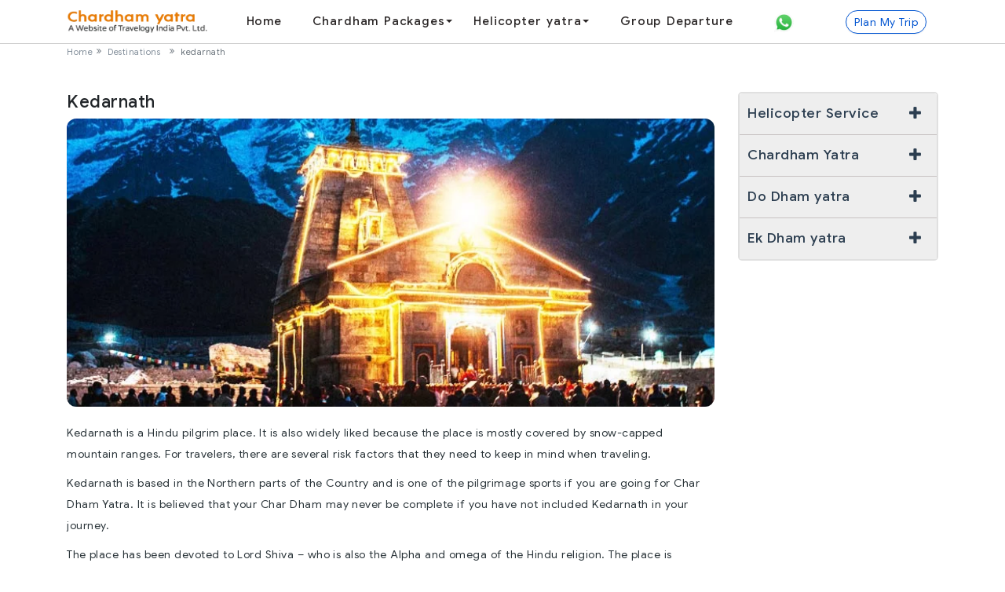

--- FILE ---
content_type: text/html; charset=UTF-8
request_url: https://www.visittnt.com/chardham-yatra/destinations/kedarnath.html
body_size: 12181
content:

<!DOCTYPE html>
<html lang="en">

<head>
  <meta charset="utf-8">
  <meta name="viewport" content="width=device-width, initial-scale=1.0">

    <title>Kedarnath</title>
    <meta name="description" content="Kedarnath"/>
  <meta name="keywords" content="Kedarnath" />
           
<link rel="stylesheet" href="https://www.visittnt.com/chardham-yatra/css/bootstrap.min.css">
<link rel="stylesheet" href="https://www.visittnt.com/chardham-yatra/css/font-chardham.css">
<link rel="stylesheet" href="https://www.visittnt.com/chardham-yatra/css/webslidemenu.css" />
<link href="https://www.visittnt.com/chardham-yatra/css/owl.carousel.css" rel="stylesheet">
<link rel="stylesheet" href="https://www.visittnt.com/chardham-yatra/css/font-awesome.min.css">
<link rel="stylesheet" href="https://www.visittnt.com/chardham-yatra/css/font-awesome.css">
<link rel="stylesheet" href="https://www.visittnt.com/chardham-yatra/css/style.css">
<script src="https://www.visittnt.com/chardham-yatra/js/jquery-3.5.1.slim.min.js"></script>



<!-- Global site tag (gtag.js) - Google Ads: 452275999 -->
<script async src="https://www.googletagmanager.com/gtag/js?id=AW-452275999"></script>
<script>
  window.dataLayer = window.dataLayer || [];
  function gtag(){dataLayer.push(arguments);}
  gtag('js', new Date());

  gtag('config', 'AW-452275999');
</script>


<!-- Google Tag Manager -->
<script>(function(w,d,s,l,i){w[l]=w[l]||[];w[l].push({'gtm.start':
new Date().getTime(),event:'gtm.js'});var f=d.getElementsByTagName(s)[0],
j=d.createElement(s),dl=l!='dataLayer'?'&l='+l:'';j.async=true;j.src=
'https://www.googletagmanager.com/gtm.js?id='+i+dl;f.parentNode.insertBefore(j,f);
})(window,document,'script','dataLayer','GTM-NJ2BL89');</script>
<!-- End Google Tag Manager --></head>

<body>
  <!-- Google Tag Manager (noscript) -->
<noscript><iframe src="https://www.googletagmanager.com/ns.html?id=GTM-NJ2BL89"
height="0" width="0" style="display:none;visibility:hidden"></iframe></noscript>
<!-- End Google Tag Manager (noscript) -->


<header>

<!-- Mobile Header -->
<div class="wsmobileheader clearfix ">
   <a id="wsnavtoggle" class="wsanimated-arrow"><span></span></a>
   <span class="smllogo"><a href="https://www.visittnt.com/"><img src="https://www.visittnt.com/chardham-yatra/images/logo-header.png" width="145" alt=""></a></span>

<div class="mob_head_right">

<span class="cont"> <a href="https://wa.me/919910086321?text=Welcome%20to%20Chardham%20Booking">
<img data-cfsrc="https://www.visittnt.com/chardham-yatra/images/phone-icon.png" src="https://www.visittnt.com/chardham-yatra/images/phone-icon.png"> <span class="mob">+91 99 100 86321</span>
</a>
</span>
</div>
</div>
<!-- Mobile Header -->
<div class="wsmainfull clearfix">
   <div class="wsmainwp clearfix">
      <div class="desktoplogo"> <a href="https://www.visittnt.com/"><img src="https://www.visittnt.com/chardham-yatra/images/logo-header.png" width="190" alt=""></a></div>
      <!--Main Menu HTML Code-->
      <nav class="wsmenu clearfix">
         <ul class="wsmenu-list">
            <li aria-haspopup="true">
              <a href="https://www.visittnt.com/chardham-yatra/">
               Home
             </a>
            </li>
            <li class="drop_down">
               <a class="click_link" href="https://www.visittnt.com/chardham-yatra/packages/">Chardham Packages <span class="wsarrow"></span></a>
               <ul class="sub-menu">
                  <li>
                     <a href="#">Chardham yatra</a>
                     <ul class="sub-menu">
                        <li>
                         <a href="https://www.visittnt.com/chardham-yatra/packages/12-days-char-dham-yatra-tour-package-by-car.html">
                           12 Days - Char Dham yatra By Road From Delhi
                         </a>
                        </li>
                        <li>
                         <a href="https://www.visittnt.com/chardham-yatra/packages/10-days-chardham-yatra-from-haridwar.html">
                           10 Days - Chardham yatra  By Road From Haridwar
                         </a>
                        </li>

                      <li>
                         <a href="https://www.visittnt.com/chardham-yatra/packages/chardham-with-valley-of-flowers.html">
                          15 Days - Chardham yatra with Valley of Flowers
                         </a>
                      </li>
       

                      <li>
                         <a href="https://www.visittnt.com/chardham-yatra/packages/15-days-chardham-yatra-with-mathura.html">
                           15 Days - Chardham yatra with Mathura
                         </a>
                      </li>

                       <li>
                         <a href="https://www.visittnt.com/chardham-yatra/packages/chardham-with-nainital-tour.html">
                           15 Days - Chardham yatra with Nainital
                         </a>
                      </li>

                     </ul>
                  </li>
                  <li>
                     <a href="#">Do Dham yatra</a>
                     <ul class="sub-menu">
                      <li>
                         <a href="https://www.visittnt.com/chardham-yatra/packages/do-dham-yatra-badrinath-kedarnath-from-haridwar.html">
                          Do Dham yatra From Haridwar (Kedarnath, Badrinath) 
                         </a>
                      </li>

                      <li>
                         <a href="https://www.visittnt.com/chardham-yatra/packages/8-days-kedarnath-badrinath-tour.html">
                          Do Dham yatra From Delhi (Kedarnath, Badrinath)
                         </a>
                      </li>

                

                        <li>
                         <a href="https://www.visittnt.com/chardham-yatra/packages/yamunotri-gangotri-do-dham-tour.html"> 
                           Do Dham yatra From Delhi (Yamunotri, Gangotri)
                         </a>
                      </li>

                      <li>
                         <a href="https://www.visittnt.com/chardham-yatra/packages/do-dham-yatra-tour.html">
                          Do Dham yatra From Delhi (Gangotri, Badrinath)
                         </a>
                      </li>
                       
            
                      <li>
                         <a href="https://www.visittnt.com/chardham-yatra/packages/8-days-gangotri-badrinath-yatra.html">
                           Do Dham yatra From Delhi (Gangotri, Badrinath)
                         </a>
                       </li>
                     </ul>
                  </li>
                  <li>
                     <a href="#">Ek Dham yatra</a>
                     <ul class="sub-menu">
                     <li>
                         <a href="https://www.visittnt.com/chardham-yatra/packages/6-days-kedarnath-package-from-delhi.html">
                           6 Days - Kedarnath From Delhi
                         </a>
                      </li>
                      <li>
                         <a href="https://www.visittnt.com/chardham-yatra/packages/badrinath-tour-package.html">
                           4 Days - Badrinath yatra From Haridwar- Ek Dham
                         </a>
                      </li>
                      <li>
                         <a href="https://www.visittnt.com/chardham-yatra/packages/6-days-badrinath-package-from-delhi.html">
                           3 Days - Yamunotri Tour Package From Haridwar
                         </a>
                      </li>                      
                      <li>
                         <a href="https://www.visittnt.com/chardham-yatra/packages/6-days-badrinath-package-from-delhi.html">
                             6 Days - Badrinath Package From Delhi
                         </a>
                      </li>           
                      <li>
                         <a href="https://www.visittnt.com/chardham-yatra/packages/kedarnath-tour-package.html">
                            4 Days - Kedarnath yatra From Haridwar - Ek Dham 
                         </a>
                      </li>
                      <li>
                         <a href="https://www.visittnt.com/chardham-yatra/packages/gangotri-with-gaumukh-tour.html">
                             7 Days - Gangotri with Gaumukh Tour
                         </a>
                      </li>                       

                     </ul>
                  </li>
                 
               </ul>
            </li>
             <li class="drop_down">
               <a class="click_link" href="https://www.visittnt.com/chardham-yatra/helicopter/">Helicopter yatra  <span class="wsarrow"></span></a>
               <ul class="sub-menu">
                <li><a href="https://www.visittnt.com/chardham-yatra/helicopter/chardham-yatra-package-by-helicopter.html">5N / 6D - Chardham yatra  By Helicopter</a></li>
                <li><a href="https://www.visittnt.com/chardham-yatra/helicopter/3-days-chardham-yatra-by-helicopter.html">2N / 3D - Chardham yatra  By Helicopter</a></li>
                <li><a href="https://www.visittnt.com/chardham-yatra/helicopter/kedarnath-badrinath-yatra-by-helicopter.html">
                Same Day Do Dham yatra - By Helicopter (Kedarnath, Badrinath)</a></li>
                <li><a href="https://www.visittnt.com/chardham-yatra/helicopter/kedarnath-yatra-by-helicopter.html">Same Day yatra  - By Helicopter From Dehradun  (Kedarnath )</a></li>
                <li><a href="https://www.visittnt.com/chardham-yatra/helicopter/kedarnath-badrinath-helicopter-yatra-from-sirsi.html">2N / 3D - yatra By Helicopter From Sirsi  (Kedarnath, Badrinath)</a></li>
                <li><a href="https://www.visittnt.com/chardham-yatra/helicopter/badrinath-yatra-by-helicopter.html">Same Day yatra - By Helicopter From Dehradun (Badrinath )</a></li>
                <li><a href="https://www.visittnt.com/chardham-yatra/helicopter/gangotri-yatra-by-helicopter.html">Same Day - yatra By Helicopter From Dehradun  (Gangotri)</a></li>
                <li><a href="https://www.visittnt.com/chardham-yatra/helicopter/yamunotri-yatra-by-helicopter.html">Same Day - yatra By Helicopter From Dehradun  (Yamunotri)</a></li>
                <li><a href="https://www.visittnt.com/chardham-yatra/helicopter/kedarnath-yatra-helicopter-from-phata.html">2N / 3D  - yatra By Helicopter From Phata  (Kedarnath)</a></li>
               </ul>
             </li>
            <li class="less-border"><a href="https://www.visittnt.com/chardham-yatra/fixed-departure/">Group Departure</a></li>
            <li class="desk-plan-this-trip">
              <a href="https://www.visittnt.com/chardham-yatra/booking.html">Plan My Trip </a>
            </li>

            <li class="sidebaar-whats-app top-gap-sidebaar">
              <a href="https://wa.me/919910086321?text=Welcome%20to%20Chardham%20Booking%20-%20Travelogy%20India%20Pvt.Ltd.">
                <img data-cfsrc="https://www.visittnt.com/chardham-yatra/images/phone-icon.png" src="https://www.visittnt.com/chardham-yatra/images/phone-icon.png"> <span class="mob">+91 99 100 86321</span>
              </a>
            </li>
            <li class="sidebaar-whats-app sidebaar-mail-us">
              <a href="mailto:chardham@travelogymails.com?Subject=Chardham" target="_top">
                       <i class="fa fa-envelope-o" aria-hidden="true"></i> chardham@travelogymails.com
               </a>
            </li>
            <li class="drop_down hidden-on-mobile">
               <a class="click_link" href="https://www.visittnt.com/chardham-yatra/helicopter/">Company  <span class="wsarrow"></span></a>
               <ul class="sub-menu">
                <li><a href="https://www.visittnt.com/chardham-yatra/about-dham/">About Us</a></li>
                <li><a href="https://www.visittnt.com/chardham-yatra/about-dham/">Contact Us</a></li>
                <li><a href="https://www.visittnt.com/chardham-yatra/about-dham/">Terms &amp; Conditions</a></li>
                <li><a href="https://www.visittnt.com/chardham-yatra/about-dham/">Payment &amp; Cancellation</a></li>
                <li><a href="https://www.visittnt.com/chardham-yatra/about-dham/">FAQ's</a></li>
               </ul>
             </li>
            
         </ul>
        <div class="header-contact">

          <div class="plan-trip"> <a href="https://www.visittnt.com/chardham-yatra/booking.html">Plan My Trip </a></div>

         </div> 
      </nav>
      <!--Menu HTML Code-->
   </div>
</div>
</header>

  <div class="breadcrumb mb-0">
   <div class="container">
      <ul>
          <li class="breadcrumb-item"><a href="https://www.visittnt.com/chardham-yatra/">Home</a></li>
          <li class="breadcrumb-item"><a href="https://www.visittnt.com/chardham-yatra/destinations/">Destinations</a></li>
         <li class="breadcrumb-item active" aria-current="page">kedarnath</li>
      </ul>
   </div>
</div>

<section class="article-page">
  <div class="container">

    <div class="row">
      <div class="col-lg-9 col-md-12 col-sm-12">
        <div class="article-details">
            <h1>Kedarnath</h1>

            <div class="article-banner">
               <img src="https://www.visittnt.com/chardham-yatra/images/kedarnath-800x356.jpg" class="img-fluid">
            </div>
            <!--end itinerary banner-->

            <p>Kedarnath is a Hindu pilgrim place. It is also widely liked because the place is mostly covered by snow-capped mountain ranges. For travelers, there are several risk factors that they need to keep in mind when traveling.</p>

            <p>Kedarnath is based in the Northern parts of the Country and is one of the pilgrimage sports if you are going for Char Dham Yatra. It is believed that your Char Dham may never be complete if you have not included Kedarnath in your journey.</p>

            <p>The place has been devoted to Lord Shiva – who is also the Alpha and omega of the Hindu religion. The place is worshipped for its ancient Lord Shiva Shrine. The shrine is decorated with an ambiance of wood and natural stone. The Linga formed here is believed to be self-formed. The pilgrims can enjoy their journey through the high and low snow-capped mountain ranges.</p>

            <p>The linga is well protected by the Snow-covered peaks. This place is sacred and holds its importance in the Hindu religion. The city of Kedarnath rests at the base of the snow-covered mountain foothills. It is believed that the place is blessed by Lord Shiva himself.</p>

            <p>So, any pilgrim who visits Kedarnath at least once in his lifetime has achieved eternity. His soul is believed to be rested in heaven after his death.</p>

            <p>The place is located at a height of over 11755 ft. above sea level. If you want to travel till Kedarnath, then it is certain that you may need special preparations in advance. As the pace is at a high altitude, so your health can always be a major issue.</p>

            <p>Pilgrims will have to certify their best health condition before traveling. The very feeling of traveling to Kedarnath is what excites most travelers. If you want to enjoy your Chardham Yatra, then you should ensure that it ends at Kedarnath, as it can be your once in a lifetime journey.</p>

            <h2>Brief History about Kedarnath</h2>
            <p>The place of Kedarnath has been associated with Pandavas and the Battle of the Kurukshetra. It is believed that Pandavas had traveled to this place to take the blessings of the almighty Lord Shiva. They believed that the blood of the brothers that rests on their shoulders would be cleansed if they managed to take the blessings of Lord Shiva after the battle.</p>

            <p>During their endeavor, Lord Shiva wanted to avoid meeting the Pandavas. In his attempt to escape from Pandavas, Bheema approached to hold Lord Shiva by the tail of the bull. Lord Shiva had by that time transformed into a bull to escape meeting Pandavas.</p>

            <p>But as Bheema was holding the bull’s tail so the entire body of the bull managed to vanish leaving its tail as the hump in the snow. This hump is what is worshipped by the pilgrims today as one of the Avatar of Lord Shiva.</p>

            <p>It is believed that the hump of Lord Shiva is formed every year during the snowfall season. Slowly with time and rise in temperature the hump disappears every year. the cycle has been repeating itself for many years and will last till eternal time.</p>

            <p>Right at the place of the Hump is located the Kedarnath temple. This temple holds significant value in Hindu culture and religion.</p>

            <h2>Best time to visit Kedarnath Dham</h2>
            <p>The most important fact to keep in mind is that Kedarnath is worshipped for the snow-covered hump that is formed during the snowfall season. So, if you want to visit this place then you should try and visit it between June month onwards till Mid of September month.</p>

            <h2>Importance of Kedarnath</h2>
            <p>The place is mainly famous because it is one of the 12 Jyoti Linga of Lord Shiva. The place is located in Uttarakhand and every year millions of pilgrims from all over the country and globe visit this place. The temple is located on the Himalayan ranges in Mount Kedar.</p>

            <p>It has always been a place of tourist attraction as well. The place is surrounded by lush green timber woods and snow. By the temple flows the sacred Mandakini river, which is one of the river streams where pilgrims bathe before visiting the shrine.</p>

            <p>The temple is almost 80 feet in height and is one of its kind in the country. The temple has magnificent architecture. The top pinnacle of the temple is made up of pure copper which displays like a huge dome.</p>

            <h2>What is the best time of the day to visit the temple?</h2>
            <p>Just like any other Hindu temple, the Kedarnath temple will open up in the morning by 7 am. the visitors can be a part of the twin aartis here in the morning and evening. The evening aarti is conducted by the temple authorities by around 8:30 pm</p>

            <p>The temple authorities also conduct special pooja that will last for about an hour. Every day between 2 pm and till 3 pm special aartis are conducted. This aarti may not be open for visitors and to be a part of this aarti you may need special permission.</p>
            <p>Visitors will be able to enter the temple back by 5 pm as during special aarti time the temple is closed for visitors. During winters the temple remains closed for the general public as most places in and around Kedarnath are covered by thick snow.</p>


            <h2>Nearby attractions for visitors</h2>

            <ul>
              <li>
                <h3>Kedarnath temple </h3>
                <p>One of the most important attractions here is the Kedarnath temple. The temple holds its history since ancient times. It was designed and constructed by Adi Shankaracharya early in the 8th century. The trek to reach Kedarnath is not very smooth as it has a lot of ups and downs.</p>
              </li>

              <li>
                <h3>Gauri Kund </h3>
                <p>When traveling to Kedarnath you may also come across Gauri Kund. The place is located further at the elevation of 1982 m from the sea level. Here you will find the famous Parvati Mata Temple.</p>
              </li>

              <li>
                <h3>Vasuki Tal</h3>
                <p>Vasuki Tal is one of the most visited places n Kedarnath. The place is only around 5 km from Kedarnath's main temple. From this place, you get a chance to see the Chukhamba Peaks. The place is famous for Lake that stands at least 4135 m about the sea elevation.</p>

                <p>For people interested in trekking you can always take the Chopta treks. You will love the place as it is surrounded by a lush green valley. It has a small kund or lake in the center. You can trek the place on foot from Kedarnath.</p>
              </li>

            </ul>

            <h2>How to get till Kedarnath?</h2>
            <p>Kedarnath is well connected from Uttarkhand and Uttarkashi. The place can be reached by air, rail and road routes.</p>

            <ul>
              <li>
                <h3>By Air</h3>
                <p>If you want to reach Kedarnath, then you have to lad at the Jolly Grant airport. Kedarnath is located at a distance of around 150 km from this airport. You can take the route by hiring a private car. Local taxi services do operate here.</p>
              </li>

              <li>
                <h3>By Rail </h3>
                <p>The Place can also be reached by rail route. To reach Kedarnath you will have to take the rail route till Rishikesh. From here you will have to cover around 130 km to reach Kedarnath. You can also reach Kedarnath from Kotdwara, Kothgodam, and Haridwar.</p>
              </li>
              <li>
                <h3>By road route </h3>
                <p>The best way to reach Kedarnath is via road route. You can reach this destination from a place in Uttarakhand. If you want to travel from Gaurikund then you have to cover around 8 km. You can hire a private car, taxi and bus service.</p>
              </li>

            </ul>

             <div class="tour-detail-inner-sec">
                    
                        <h2>FAQs</h2>
                        <ul class="faq">
                           <li>
                              <div class="click_ques">
                                 <span>Q.</span> Why Hindus value Kedarnath so much?
                              </div>
                              <div class="ans_sec">
                                 <p>Hindus believe that this land belongs to Lord Shiva. It is his place and is blessed by the Lord himself. So, the place has its religious importance.
                                 </p>
                              </div>
                           </li>
                           <li>
                              <div class="click_ques">
                                 <span>Q.</span> Till when can visitors wait for Darshan in Kedarnath temple?
                              </div>
                              <div class="ans_sec">
                                 <p>Visitors will be able to visit the Lord Shiva dome from morning 5 am till 1:30 pm. And then back from evening 5 PM till 8:30 pm.
                                 </p>
                              </div>
                           </li>
                           <li>
                              <div class="click_ques">
                                <span>Q.</span> Does the place has a fixed trek to reach?
                              </div>
                              <div class="ans_sec">
                                 <p>The place does not have any fixed or cemented trek. You may have to walk, take a Palki, or Horse ride to reach the temple. The path is not easy to walk.
                                 </p>
                              </div>
                           </li>
                           <li>
                              <div class="click_ques">
                                 <span>Q.</span> Can you fly to the temple?
                              </div>
                              <div class="ans_sec">
                                 <p>There are helicopter services operating n Kedarnath, but most of the time the weather conditions are not favorable to fly.
                                 </p>
                              </div>
                           </li>
 

                        </ul>
                        
                    
                       

             
                  </div> 



      </div>
      </div>
      <div class="col-lg-3 col-md-3 col-sm-12">
        


     <!-- ======== Sidebar form Html here ======== -->

<div id="accordion">
       <div class="SideBarBox-thumb">
          <div class="SideBarBox-inner-col">


           <h2 class="collapsed less-border" data-toggle="collapse" data-target="#collapseOne" aria-expanded="true" aria-controls="collapseOne">
               Helicopter Service 
             </h2>

              <!-- <h2 class="show-on-mob collapsed" data-toggle="collapse" data-target="#collapseOne" aria-expanded="true" aria-controls="collapseOne">Helicopter Service </h2>  -->
             <div id="collapseOne" class="collapse" aria-labelledby="headingOne" data-parent="#accordion">
                <div class="thumb-package-list">
                  <ul>
                      <li>
                       <a href="https://www.visittnt.com/chardham-yatra/helicopter/chardham-yatra-package-by-helicopter.html">
                         <span class="name-of-pkg">5N / 6D - Chardham yatra By Helicopter</span>
                         </a>
                      </li>
                      <li>
                        <a href="https://www.visittnt.com/chardham-yatra/helicopter/3-days-chardham-yatra-by-helicopter.html">
                         <span class="name-of-pkg">2N / 3D - Chardham Yatra By Helicopter from Dehradun</span>
                         </a>
                      </li>
                      <li>
                        <a href="https://www.visittnt.com/chardham-yatra/helicopter/kedarnath-badrinath-yatra-by-helicopter.html">
                         <span class="name-of-pkg">Same Day Dodham yatra - By Helicopter (Kedarnath, Badrinath)</span>
                         </a>
                      </li>
                      <li>
                         <a href="https://www.visittnt.com/chardham-yatra/helicopter/kedarnath-yatra-by-helicopter.html">
                         <span class="name-of-pkg">Same Day yatra - By Helicopter From Dehradun (Kedarnath)</span>
                         </a>
                      </li>

                      <li>
                         <a href="https://www.visittnt.com/chardham-yatra/helicopter/kedarnath-badrinath-helicopter-yatra-from-sirsi.html">
                         <span class="name-of-pkg">2N / 3D - yatra By Helicopter From Sirsi (Kedarnath, Badrinath)</span>
                         </a>
                      </li>

                      <li>
                        <a href="https://www.visittnt.com/chardham-yatra/helicopter/badrinath-yatra-by-helicopter.html">
                         <span class="name-of-pkg">Same Day yatra - By Helicopter From Dehradun (Badrinath)</span>
                         </a>
                      </li>

                         <li>
                         <a href="https://www.visittnt.com/chardham-yatra/helicopter/gangotri-yatra-by-helicopter.html"> 
                         <span class="name-of-pkg">Same Day - yatra By Helicopter From Dehradun (Gangotri)</span>
                         </a>
                      </li>


                      <li>
                         <a href="https://www.visittnt.com/chardham-yatra/helicopter/yamunotri-yatra-by-helicopter.html">
                         <span class="name-of-pkg">Same Day - yatra By Helicopter From Dehradun (Yamunotri)</span>
                         </a>
                      </li>


                      <li>
                         <a href="https://www.visittnt.com/chardham-yatra/helicopter/kedarnath-yatra-helicopter-from-phata.html">
                         <span class="name-of-pkg">2N / 3D - yatra By Helicopter From Phata (Kedarnath)</span>
                         </a>
                      </li>
                     
                   </ul>

                   
                   <!-- / hide area-->
                </div>
             </div>
          </div>
          <div class="SideBarBox-inner-col">
             <h2 class="collapsed" data-toggle="collapse" data-target="#collapse_2" aria-expanded="true" aria-controls="collapse_2">
                Chardham Yatra 
             </h2>
             <div id="collapse_2" class="collapse" aria-labelledby="headingOne" data-parent="#accordion">
                <div class="thumb-package-list">
                  <ul>
                      <li>
                         <a href="https://www.visittnt.com/chardham-yatra/packages/12-days-char-dham-yatra-tour-package-by-car.html">
                         <span class="name-url">12 Days - Chardham yatra By Car From Delhi </span>
                         </a>
                      </li>
                      <li>
                         <a href="https://www.visittnt.com/chardham-yatra/packages/10-days-chardham-yatra-from-haridwar.html">
                         <span class="name-url">10 Days - Chardham yatra By Car From Haridwar </span>
                         </a>
                      </li>
                       <li>
                         <a href="https://www.visittnt.com/chardham-yatra/packages/chardham-with-valley-of-flowers.html">
                         <span class="name-url">15 Days - Chardham yatra with Valley of Flowers</span>
                         </a>
                      </li>
                      <li>
                         <a href="https://www.visittnt.com/chardham-yatra/packages/15-days-chardham-yatra-with-mathura.html">
                         <span class="name-url">15 Days - Chardham yatra with Mathura</span>
                         </a>
                      </li>
                      <li>
                         <a href="https://www.visittnt.com/chardham-yatra/packages/chardham-with-nainital-tour.html">
                         <span class="name-url">15 Days - Chardham with Nainital</span>
                         </a>
                       </li>
                   </ul>
               

                  
                   <!--hide area-->
                </div>
             </div>
          </div>
                         <div class="SideBarBox-inner-col">
             <h2 class="collapsed" data-toggle="collapse" data-target="#collapse_4" aria-expanded="true" aria-controls="collapse_4">
               Do Dham yatra
             </h2>
             <div id="collapse_4" class="collapse" aria-labelledby="headingOne" data-parent="#accordion">
                <div class="thumb-package-list">

                   <ul>
                      <li>
                         <a href="https://www.visittnt.com/chardham-yatra/packages/yamunotri-gangotri-do-dham-tour.html">
                         <span class="name-url">7 Days - Yamunotri Gangotri - Do Dham yatra</span>
                         </a>
                      </li>
                      <li>
                         <a href="https://www.visittnt.com/chardham-yatra/packages/do-dham-yatra-tour.html">
                         <span class="name-url">8 Days - Do Dham yatra From Delhi</span>
                         </a>
                      </li>
                      <li>
                         <a href="https://www.visittnt.com/chardham-yatra/packages/8-days-kedarnath-badrinath-tour.html">
                         <span class="name-url">8 Days - Kedarnath & Badrinath Do Dham yatra</span>
                         </a>
                       </li>
                       <li>
                         <a href="https://www.visittnt.com/chardham-yatra/packages/8-days-gangotri-badrinath-yatra.html">
                         <span class="name-url">8 Days - Gangotri Badrinath - Do Dham yatra</span>
                         </a>
                      </li>
                      <!--end  do dham-->
                     
                   </ul>
                   <!--hide area-->

                </div>
             </div>
          </div>
         

          <div class="SideBarBox-inner-col">
             <h2 class="collapsed" data-toggle="collapse" data-target="#collapse_6" aria-expanded="true" aria-controls="collapse_6">
              Ek Dham yatra 
             </h2>
             <div id="collapse_6" class="collapse" aria-labelledby="headingOne" data-parent="#accordion">
                <div class="thumb-package-list">
                   
                   <ul>
                     <li>
                         <a href="https://www.visittnt.com/chardham-yatra/packages/5-days-gangotri-package-from-delhi.html">
                         <span class="name-url">5 Days - Gangotri yatra From Delhi</span>
                         </a>
                      </li>
                      <li>
                         <a href="https://www.visittnt.com/chardham-yatra/packages/5-days-yamunotri-package-from-delhi.html">
                         <span class="name-url">5 Days - Yamunotri yatra From Delhi</span>
                         </a>
                      </li>


                      <li>
                         <a href="https://www.visittnt.com/chardham-yatra/packages/yamunotri-tour-package-from-haridwar.html">
                         <span class="name-url">3 Days - Yamunotri yatra From Haridwar</span>
                         </a>
                      </li>

                      <li>
                        <a href="https://www.visittnt.com/chardham-yatra/packages/6-days-badrinath-package-from-delhi.html">
                         <span class="name-url">6 Days - Badrinath yatra From Delhi</span>
                         </a>
                      </li>

                      <li>
                         <a href="https://www.visittnt.com/chardham-yatra/packages/6-days-kedarnath-package-from-delhi.html">
                         <span class="name-url">6 Days - Kedarnath yatra From Delhi</span>
                         </a>
                       </li>
     
                        <li>
                         <a href="https://www.visittnt.com/chardham-yatra/packages/gangotri-with-gaumukh-tour.html">
                         <span class="name-url">7 Days - Gangotri with Gaumukh</span>
                         </a>
                      </li>

                       <li>
                         <a href="https://www.visittnt.com/chardham-yatra/packages/badrinath-with-valley-of-flower.html">
                         <span class="name-url">8 Days - Badrinath yatra with Valley of Flower</span>
                         </a>
                       </li>

                      <li>
                         <a href="https://www.visittnt.com/chardham-yatra/packages/gangotri-tour-package.html">
                         <span class="name-url">4 Days - Gangotri yatra</span>
                         </a>
                       </li>

                        <li>
                         <a href="https://www.visittnt.com/chardham-yatra/packages/badrinath-tour-package.html">
                         <span class="name-url">4 Days - Badrinath yatra</span>
                         </a>
                       </li>
                       <li>
                         <a href="https://www.visittnt.com/chardham-yatra/packages/kedarnath-tour-package.html">
                         <span class="name-url">4 Days - Kedarnath yatra</span>
                         </a>
                       </li>
                   </ul>
                </div>
             </div>
          </div>

       </div>
    </div>
    <!--end accrodion-->


    


      </div>
  </div>
</section>

  <div class="call-on-mobile">
  <a href="https://wa.me/919910086321?text=Welcome%20to%20Chardham%20Booking%20-%20Travelogy%20India%20Pvt.Ltd.">
    <i class="fa fa-whatsapp" aria-hidden="true"></i>
  </a>
</div>
<footer>
  <div class="container">
      <div class="row footer-top-row">
        <div class="footer-one-of-4">
          <h2 class="chardham_click">Chardham yatra</h2>
          <ul class="char_dham_row">
                      <li>
                         <a href="https://www.visittnt.com/chardham-yatra/packages/12-days-char-dham-yatra-tour-package-by-car.html">Chardham yatra By Road From Delhi 
                         </a>
                      </li>
                      <li>
                         <a href="https://www.visittnt.com/chardham-yatra/packages/10-days-chardham-yatra-from-haridwar.html">Chardham yatra By Road From Haridwar 
                         </a>
                      </li>
                      
         
                       <li>
                         <a href="https://www.visittnt.com/chardham-yatra/packages/6-days-kedarnath-package-from-delhi.html">
                          Kedarnath From Delhi
                         </a>
                      </li>

                       <li>
                         <a href="https://www.visittnt.com/chardham-yatra/packages/do-dham-yatra-tour.html">
                           Kedarnath From Haridwar
                         </a>
                      </li>

                      <li>
                         <a href="https://www.visittnt.com/chardham-yatra/fixed-departure/">
                          Fixed Departure / Group Tour
                         </a>
                      </li>

                      
                      
          </ul>

        </div>

        <div class="footer-one-of-4">
          <h2 class="destination_click">Do Dham yatra</h2>
          <ul class="destination_row">
                      <li>
                         <a href="https://www.visittnt.com/chardham-yatra/packages/do-dham-yatra-badrinath-kedarnath-from-haridwar.html">
                          Do Dham yatra From Haridwar (Kedarnath, Badrinath) 
                         </a>
                      </li>

                      <li>
                         <a href="https://www.visittnt.com/chardham-yatra/packages/8-days-kedarnath-badrinath-tour.html">
                          Do Dham yatra From Delhi (Kedarnath, Badrinath)
                         </a>
                      </li>
                      <li>
                         <a href="https://www.visittnt.com/chardham-yatra/packages/yamunotri-gangotri-do-dham-tour.html">Do Dham yatra From Delhi (Yamunotri, Gangotri)
                         </a>
                      </li>
                      
                      <li>
                         <a href="https://www.visittnt.com/chardham-yatra/packages/do-dham-yatra-tour.html">
                            Do Dham yatra From Delhi (Gangotri, Badrinath)
                         </a>
                      </li>
                     
                      
          </ul>

        </div>


        <div class="footer-one-of-4">
          <h2  class="helicopter_click">Yatra By Helicopter</h2>
          <ul class="helicopter_row">           
            <li><a href="https://www.visittnt.com/chardham-yatra/helicopter/chardham-yatra-package-by-helicopter.html">5N / 6D - Chardham yatra By Helicopter</a></li>

            <li><a href="https://www.visittnt.com/chardham-yatra/helicopter/3-days-chardham-yatra-by-helicopter.html">2N / 3D - Chardham Yatra By Helicopter</a></li>
            <li><a href="https://www.visittnt.com/chardham-yatra/helicopter/kedarnath-badrinath-helicopter-yatra-from-sirsi.html">  Same Day - Dodham yatra - By Helicopter<br>(Kedarnath, Badrinath)</a></li>
            
          </ul>
        </div>
        
        <!-- <div class="footer-one-of-4">
          <h2 class="destination_click">Destination</h2>
          <div class="destination_row">
          <ul class="of-2">
            <li><a href="https://www.visittnt.com/chardham-yatra/destinations/badrinath-temple.html">Badrinath</a></li>
            <li><a href="https://www.visittnt.com/chardham-yatra/destinations/kedarnath-temple.html">Kedarnath</a></li>
            <li><a href="https://www.visittnt.com/chardham-yatra/destinations/yamunotri-temple.html">Yamunotri</a></li>
             <li><a href="https://www.visittnt.com/chardham-yatra/destinations/gangotri-temple.html">Gangotri</a></li>
            <li><a href="https://www.visittnt.com/chardham-yatra/destinations/auli.html">Auli</a></li>
            <li><a href="https://www.visittnt.com/chardham-yatra/destinations/barkot.html">Barkot</a></li>
            <li><a href="https://www.visittnt.com/chardham-yatra/destinations/chopta.html">Chopta</a></li>
            <li><a href="https://www.visittnt.com/chardham-yatra/destinations/gaurikund.html">Gaurikund</a></li>
             <li><a href="https://www.visittnt.com/chardham-yatra/destinations/harsil.html">Harsil</a></li>
            <li><a href="https://www.visittnt.com/chardham-yatra/destinations/hemkund-sahib.html">Hemkund</a></li>  
            <li><a href="https://www.visittnt.com/chardham-yatra/destinations/joshimath.html">Joshimath</a></li> 
            <li><a href="https://www.visittnt.com/chardham-yatra/destinations/rudraprayag.html">Rudraprayag</a></li> 
            <li><a href="https://www.visittnt.com/chardham-yatra/destinations/srinagar.html">Srinagar</a></li> 
            <li><a href="https://www.visittnt.com/chardham-yatra/destinations/ukhimath.html">Ukimath</a></li> 
          </ul>
        </div>
        </div> -->
</div>
    <div class="footer-comp-prof">
      <a href="https://www.visittnt.com/chardham-yatra/about-dham/">About Us</a>
      <a href="https://www.visittnt.com/chardham-yatra/about-dham/">Contact Us</a>
      <a href="https://www.visittnt.com/chardham-yatra/about-dham/">Terms & Conditions</a>
      <a href="https://www.visittnt.com/chardham-yatra/about-dham/">Payment & Cancellation</a>
      <a href="https://www.visittnt.com/chardham-yatra/about-dham/">FAQ's</a>
    </div>
    </div>

 <div class="footer-bottom">
      <div class="container">
        <div class="row footer-bottom-row">
            <div class="col-lg-9 col-md-12 col-sm-12">
                <div class="footer-bottom-link">
                    <ul>           
                       
                        <li><a href="https://www.visittnt.com/chardham-yatra/booking.html">Plan My Trip </a></li>
                    </ul>
                    <ul class="call-to-action">
                    <li>
                       <a href="https://wa.me/919910086321?text=Welcome%20to%20Chardham%20Booking%20-%20Travelogy%20India%20Pvt.Ltd."><img src="https://www.visittnt.com/chardham-yatra/images/phone-icon.png" width="40" alt="call">+91 99 100 86321</a> 
                    </li>
                    <li>
                       <a href="mailto:chardham@travelogymails.com?Subject=Chardham" target="_top">
                       <i class="fa fa-envelope-o" aria-hidden="true"></i> chardham@travelogymails.com
                       </a>
                    </li>
                  </ul>
                </div>
                <!-- on mobile-->
                  <div class="footer-bottom-mob-link">
                    <ul> 
                    <li class="for-plan-trip"><a href="https://www.visittnt.com/chardham-yatra/booking.html">Plan My Trip</a></li>
                    <li class="for-whats-app">
                       <a href="https://wa.me/919910086321?text=Welcome%20to%20Chardham%20Booking%20-%20Travelogy%20India%20Pvt.Ltd."><img src="https://www.visittnt.com/chardham-yatra/images/phone-icon.png" width="40" alt="call">+91 99 100 86321</a> 
                    </li>
                    <li class="for-email">
                       <a href="mailto:chardham@travelogymails.com?Subject=Chardham" target="_top">
                       <i class="fa fa-envelope-o" aria-hidden="true"></i> chardham@travelogymails.com
                       </a>
                    </li>
                    </ul>
                </div>
                <!-- end on mobile-->
              
            </div>
            <div class="col-lg-3 col-md-12 copy-right-text">
                <div class="right-text">
                   © 2021 Travelogy India Pvt. Ltd.
                </div>                
            </div>
        </div>
      </div>
    </div>
</footer>



  
<script src="https://www.visittnt.com/chardham-yatra/js/jquery-3.5.1.slim.min.js"></script>
<script src="https://www.visittnt.com/chardham-yatra/js/popper.min.js"></script>
<script src="https://www.visittnt.com/chardham-yatra/js/bootstrap.min.js"></script>
  <!-- Include Below JS After Your jQuery.min File -->
  <script type="text/javascript" src="https://www.visittnt.com/chardham-yatra/js/webslidemenu.js"></script>
  <script type="text/javascript" src="https://www.visittnt.com/chardham-yatra/js/jquery-3.2.1.min.js"></script>
  <!--Main Menu File-->
<script type="text/javascript" src="https://www.visittnt.com/chardham-yatra/js/owl.carousel.min.js"></script>

<script src="https://www.visittnt.com/chardham-yatra/js/owl.carousel.js"></script>




<script type="text/javascript">



  // this js is only open on  mobile
   
$(function() {      
    let isMobile = window.matchMedia("only screen and (max-width:991px)").matches;

    if (isMobile) {
        //write scritp for mobile here
        $( "#collapseOne" ).removeClass( "show" );


        /*show hide code for mobile*/
           $(".chardham_click").click(function(){
                $(".chardham_click").toggleClass("add");
                $(".char_dham_row").slideToggle();
              });


            $(".helicopter_click").click(function(){
                $(".helicopter_click").toggleClass("add");
                $(".helicopter_row").slideToggle();
              });
             
            $(".destination_click").click(function(){
              $(".destination_click").toggleClass("add");
              $(".destination_row").slideToggle();
            });

        /*end show hide code mob*/

        //inclusion show hide on mobile
          $(".ItineraryInclusion h2").click(function(){
              $(".ItineraryInclusion h2").toggleClass("add");
              $(".ItineraryInclusion ul").slideToggle();
            });

          //exclusion show hide on mobile
           $(".ItineraryExclusion h2").click(function(){
              $(".ItineraryExclusion h2").toggleClass("add");
              $(".ItineraryExclusion ul").slideToggle();
            });
        //end inclusion show hide on mobile

        //end you code
    }
 });
   //end js open on mobile
   
   $('.HomeTopBanner').owlCarousel({ 
           
                 margin:30, 
                  loop:true,
                  items:1,
                  singleItem:true,
                  stagePadding: 90,
                  nav:true,
                  dots: false,
                responsive:{
                   0:{
                        stagePadding:90,
                         margin:30
                  },
                  600:{
                    stagePadding:90,
                    margin:30
                  }
             
              }
      });


/*
   $('#bookingid').addClass("intro");
if (document.location.href.indexOf('plan-my-trip.html') > -1){ 

  alert("Hello this is palan plan-my-trip");
}

*/

$(function() {
  $('div.readmore').hide();
  $('a.read1').click(function() {
  $(this).parent().parent().find("div.readmore").slideToggle(400);
  $(this).text($(this).text() == 'Read Less [-]' ? 'Read More [+]' : 'Read Less [-]'); 
  return false;
  });
});

</script>




<!-- Global site tag (gtag.js) - Google Analytics -->
<script async src="https://www.googletagmanager.com/gtag/js?id=UA-20763002-2"></script>
<script>
  window.dataLayer = window.dataLayer || [];
  function gtag(){dataLayer.push(arguments);}
  gtag('js', new Date());

  gtag('config', 'UA-20763002-2');
</script>  
<!-- owl thumb slider for ititnerary-->
<script src="https://www.visittnt.com/chardham-yatra/js/jquery.min.js"></script>
<script src="https://www.visittnt.com/chardham-yatra/js/thumb-owl.carousel.js"></script>
<script src="https://www.visittnt.com/chardham-yatra/js/OwlCarousel2Thumbs.min.js"></script>
<!-- owl thumb slider for ititnerary-->

<script src="https://www.visittnt.com/chardham-yatra/js/custom.js" type="text/javascript"></script> 
<script src="https://www.visittnt.com/chardham-yatra/js/sidebarshowhide.js" type="text/javascript"></script> 


<!-- form calendar-->
<link href="https://www.visittnt.com/chardham-yatra/css/calendar.css" rel="stylesheet">
<!-- <script type="text/javascript" src="https://www.visittnt.com/js/custom-jquery-form.js"></script> -->

<script src="https://code.jquery.com/jquery-1.12.4.js"></script>  
<script src="https://www.visittnt.com/js/jquery-ui.js"></script>
<script>
//   $( function() {
//     $( "#datepicker" ).datepicker({ minDate: 0 });
//   } );
  </script> 
<!-- /form calendar--> 

<script>

  $(document).ready(function() {
  var oneAtTime = 1;
  var inDesignMode = 0; // replace zero with following string to make it look for edit mode in SharePoint environment: document.forms[MSOWebPartPageFormName].MSOLayout_InDesignMode.value;
  if (inDesignMode !== "1") {
    $('.ans_sec').hide();
  if (oneAtTime == 1) {
    $('.click_ques').click(function() {
      if ($(this).hasClass("active")) {
      $('.click_ques').removeClass('active');
      $('.ans_sec').slideUp('1000');
      } else {
      $('.click_ques').removeClass('active');
      $('.ans_sec').slideUp('1000');
      $(this).addClass('active');
      $(this).next().slideDown('1000');
      }
      return false;
      });
  } else {
    $('.click_ques').click(function() {
      if ($(this).hasClass("active")) {
      $(this).removeClass('active');
      $(this).next().slideUp('1000');
      } else {
      $(this).addClass('active');
      $(this).next().slideDown('1000');
      }
      return false;
    });
  }
  } else {
    $('.ans_sec').show();
  }
 /* active class for  plus minus btn*/
/*  $('.destination_col_title').click(function() {
    $(this).addClass('active').siblings().removeClass('active');
   
  });*/

});
</script>
  <script>
$('.carousel').carousel({
  interval: 50
})
  </script>
</body>

</html>

--- FILE ---
content_type: text/css
request_url: https://www.visittnt.com/chardham-yatra/css/style.css
body_size: 11550
content:
@import url("https://fonts.googleapis.com/css?family=Google+Sans:300,400,500,700,800,900");
*{
    font-family: 'Google Sans' , Arial,Helvetica,sans-serif;
    letter-spacing: .5px;
    word-spacing: 1px;
}
/* 1.border color

*/
a.read1 {
    font-size: 14px;
    font-weight: 500;
    color: #000;
    float: right;
}
.container {
   /* max-width: 1200px;*/
}
h1{
	font-size:22px;
	padding-left:10px;
	border-left:solid 3px #0054d1;  
}
h2{
	font-size:20px;
	padding-left:10px;
	border-left:solid 3px #0054d1;  
}
p {
    font-family: 'Google Sans' , Arial,Helvetica,sans-serif;
    padding: 5px 0;
    font-size: 14px;
    font-weight: 400;
    color: #2a3439;
    margin: 0;
    letter-spacing: .5px;
    word-spacing: 0.9px;
    line-height: 27px;
}
.specing{
	width:100%;
	height:25px;
	display:block;
}
section.homeoverview{
	padding:65px 0;
}
section.homeslider {
    padding-top: 25px;
}
a.chardham_btn{
	padding:5px 10px;
	border-radius:20px;
	color:#1f7ae0;
	font-weight:bold;
	font-size:16px;
    display:table;
	border:solid 2px #1f7ae0;
	text-decoration:none;
}
.home-top-popular-destination{
	display:flex;
	flex-wrap:wrap;
}
.home-top-popular-destination .coldiv{
	width:50%;	
    padding-bottom: 25px;
}
section.homeoverview article{
	padding-right:35px;
}
.home-top-popular-destination .coldiv .img_holder{
	position:relative;
}
ul.thumb-home-img{
    display: flex;
    padding-top: 25px;
    align-items: center;
    justify-content: center;
    padding-left:0;
}
ul.thumb-home-img li{
    width: 215px;
    list-style: none;
    padding: 0 5px;
}
ul.thumb-home-img li a{
    position: relative;
    width: 100%;
    border-radius: 4px;
    overflow: hidden;
    display: block;
}
ul.thumb-home-img li a img{
    width:100%;
}
ul.thumb-home-img li a .name-dham{
    padding: 1px 8px;
    position: absolute;
    bottom: 0px;
    background: rgb(0 84 209 / 71%);
    color: 0;
    font-size: 14px;
    color: #fff;
    border-radius: 0 4px 1px 0px;
}

.bg-name-col{
    background: url(../images/bg-transparent.png) no-repeat top;
    bottom: 0px;
    position: absolute;
    width: 100%;
    height: 32px;
    padding:25px 15px 0px 0px;
    font-size: 17px;
    color: #333;
    font-weight: 600;
}
section.alterbg{
	background:#f0f6ff;
	padding:35px 0;
}
section.alterbg ul{
	width:100%;
	margin:15px 0;
	padding:0;
	list-style:none;
}
section.alterbg ul li{
	display:flex;
	border-bottom:solid 1px #ccc;
	padding:10px 0;
	align-items: center;
}
section.alterbg ul li .img_box{
	width:75px;
/*	height:60px;*/
	overflow:hidden;
	align-items: center;
	border-radius:4px;
	margin-right:15px;
	/*border:solid 1px #ccc;*/
}
section.alterbg ul li .desc_box{
    align-items: center;
    max-width: 69%;
    padding-right: 15px;
}
section.alterbg ul li .journey_name a{
    color: #555;
    font-size: 15px;
    font-weight: 600;
    text-decoration: none;
}
.journey_desc{
	font-size:13px;
	color:#444;
	
	overflow: hidden;
    text-overflow: ellipsis;
    display: -webkit-box;
    max-height:60px;
    -webkit-line-clamp: 1;
    -webkit-box-orient: vertical;
}
section.alterbg ul li .journey-link{
	width:100px;
}
section.alterbg ul li .journey-link a{
    color:#0054d1;
    font-weight: 500;
    font-size: 14px;
}
section.white_bg{
	padding:35px 0;
}
section.white_bg ul{
	margin:0;
	padding:0;
	display:flex;
	flex-wrap:wrap;
}
section.white_bg ul li{
	width:16.6%;
	padding:8px;
	list-style:none;
	
}
section.white_bg ul li a{
    position: relative;
    display: block;
    background: #000;
    overflow: hidden;
    border-radius:3px;
}
section.white_bg ul li a img {
	width:100%;
    display: block;
    height: auto;
    opacity: 0.8;
    transition: 0.4s ease all;
    -moz-transition: 0.4s ease all;
    -webkit-transition: 0.4s ease all;
    width: 100%;
    border-radius:3px;
    
}
section.white_bg ul li a span {
    position: absolute;
    left: 0;
    right: 0;
    top: 50%;
    font-weight: 700;
    color: #fff;
    text-align: center;
    display: block;
    font-size: 20px;
    line-height: normal
}
section.home-top-article{
	padding:35px 0;
	background:#f0f6ff;
}
section.home-top-article .row{
	padding-top:15px;
}

.article-box{
   
}

.article-box h3{
	margin:0;
	padding:0;
	line-height:20px;
}
.article-box h3 a{
	color:#444;
	font-size:17px;
	line-height:20px;
	text-decoration:none;
    padding: 16px;
    box-shadow: 0 1px 2px rgba(3,54,63,.4), 0 -1px 2px rgba(3,54,63,.04);
    border-radius: 4px;
    min-width: 1%;
    cursor: pointer;
    color: #2c3e50;
    margin: 8px 0;
    background: #fff;
    display: flex;
    align-items: center;
    min-height: 82px;
    flex-wrap: wrap;
    background: #fff;
    transition: all 0.3s ease-in-out;
    border:solid 1px transparent;
	
}
.article-box h3 a:hover {
    box-shadow: 0px 13px 35px -12px rgb(35 35 35 / 19%);
    transform: translateY(-3px);
    border:solid 1px #ccc;
}
.article-box h5 a{
    color:#494a4c;
    font-size:18px;
}
.article-box a.link{
    margin: 0 0 0 auto;
    display: table;
    text-align: right;
    padding: 1px 10px;
    border-radius: 20px;
    font-size: 14px;
    color: #004e93;
    font-weight: 500;
    text-decoration: none;
}
/*.article-box .card-body p{
    overflow: hidden;
    text-overflow: ellipsis;
    display: -webkit-box;
    max-height: 40px;
    -webkit-line-clamp: 2;
}*/
.article-box{
    margin-bottom:20px;
}
section.last-child{
	padding-bottom:80px;
}


footer {
    background-color:#111;
    padding: 55px 0 0 0;
    width: 100%;
    font-size: 13px;
    color: #fff;
    display: flex;
    flex-wrap: wrap;
}
footer h2{
	margin-bottom: 10px;
    padding: 0 0 5px;
    /*border-bottom: 1px solid rgba(255, 255, 255, 0.1);*/
    font-size: 16px;
    border-left:none;
    line-height: 1.67;
    cursor: auto;
    font-weight: normal;
    color: #fff;
}
footer h2 a{
    color:#fff;
}
footer ul li{
    padding: 10px 0;
    list-style: none;
    margin-left: 0px;
}
footer .footer-one-of-2{
    display: flex;
    flex-wrap: wrap;
    width:45%;
    padding:0 15px;
}
footer .footer-one-of-2 h2{
	width:100%;
}
footer .footer-one-of-2 ul{
	margin:0;
	padding:0;
	list-style:none;
	flex:1;
	  display: inline-block;
}
footer .footer-one-of-2 ul:last-child{
   margin-left:25px;
}
footer .footer-one-of-4{
    padding: 0 15px;
    text-align:left;
    margin-left:auto;
}
footer .footer-one-of-4:first-child{
    margin-left:0;
}
footer .footer-one-of-4 ul{
	margin:0;
	padding:0;
}
footer .footer-one-of-4 ul.of-2{
	display:flex;
	flex-wrap:wrap;
}
footer .footer-one-of-4 ul.of-2 li{
	width:44%;
}
footer a{
	color: #bac0c3;
}
footer a:hover{
	color:#fff;
	text-decoration:none;
}
footer .footer-comp-prof{
    margin-top:45px;
    margin-bottom:15px;
    border-top:solid 1px #767676;
    border-bottom:solid 1px #767676;
    padding: 15px 0;
    text-align: center;
}
footer .footer-comp-prof a{
    border-right:solid 1px #767676;
    padding: 0 10px;
}
footer .footer-comp-prof a:last-child{
    border:none;
}
.footer-bottom {
    float: left;
    width: 100%;
    /* border-top: 1px solid rgb(255 255 255 / 38%); */
    padding: 30px 0;
    /* margin-top: 55px; */
    background:#111111;
}
.footer-bottom a{
    color:#000;
}
.footer-bottom-link{
    display:flex;
}
.footer-bottom-link ul {
    display: flex;
    margin: 0;
    padding: 0;
}
.footer-bottom-link ul li {
    list-style: none;
    padding: 0 15px 0 0;
    margin: 0;
}
.footer-bottom-link ul li a {
    color:#cfcfcf;
    font-weight: 500;
}
.footer-bottom-link ul li a i{
    margin-left: 20px;
    margin-right: 7px;
    font-size: 17px;
}
.footer-bottom-link ul li a:hover{
	color:#cfcfcf;
	text-decoration:none;
}
.footer-bottom-link ul.call-to-action{
    border-left: solid 1px #767676;
}

.footer-bottom-link ul.call-to-action li{
    border-left: solid 1px #696969;
}
.footer-bottom-link ul li img{
    padding-right: 10px;
    padding-left: 10px;
    width: 37px;
    margin-left: 5px;
}
.footer-bottom .right-text {
    text-align: right;
    color:#cfcfcf;
    font-weight: 500;
}
/*.banner-area {
    padding: 20px 0;
    text-align: center;
    background: url(../images/chardham-tour-package.jpg);
    background-position: center;
    background-repeat: no-repeat;
    background-size: cover;
    position: relative;
}
*/
.banner-area{
    position: relative;
    display:flex;
    align-items:center;
   background: #fff;
    overflow: hidden;
    border-radius: 3px;
}
.banner-area img {
    width: 100%;
    display: block;
    height: auto;
   opacity: 0.7;
    transition: 0.4s ease all;
    -moz-transition: 0.4s ease all;
    -webkit-transition: 0.4s ease all;
    width: 100%;
}
.page-title-box{
	position: absolute;
    left: 0;
    right: 0;
    bottom:0;
    font-weight: 700;
    color: #fff;
    text-align:left;
    padding-top:80px;
    display: block;
    font-size: 20px;
    line-height: normal;
    background: linear-gradient(to top, rgba(0,0,0,1) 0%, rgba(0,0,0,0) 100%);
}
.page-title-box h1{
	font-size:25px;
}
.page-title-box p a{
	color:#fff;
}
/*.banner-area .container {
	padding:70px 0;
}
.banner-area .page-title-box {
    position: relative;
    color: #fff;
    background: rgba(0, 0, 0, 0.4);
    padding: 5px 50px;
    display: inline-block;
}
.banner-area .page-title-box p {
    display: inline-flex;
    color: #fff;
}
.banner-area .page-title-box p a {
    color: #fff;
    margin: 0 5px;
    text-transform: uppercase;
    font-size: 14px;
}*/

section.bannera_area{
    position: relative;
}
section.bannera_area img {
    background-attachment: scroll;
    -webkit-background-size: cover;
    -moz-background-size: cover;
    background-size: cover;
    -o-background-size: cover;
    width: 100%;
}
.intpkg-lfttop, .addtours {
    position: absolute;
    bottom: 0;
    left: 0;
    width: 100%;
    text-align:left;
    padding-bottom: 15px;
    padding-top: 35px;
    letter-spacing: 0.02em;
    background-image:linear-gradient(to bottom, rgba(0,0,0,0), rgba(0,0,0,1));
}
.intpkg-lfttxt {
    color: #fff;
    font-weight: bold;
}
.intpkg-lfttxt span {
    display: inline-block;
    padding: 6px 12px;
    font-size: 17px;
    background-color: #0054d1;
}
.intpkg-lfttxt h1 {
    font-size: 30px;
    text-shadow: 0px 0px 5px #000;
    font-weight: bold;
    padding-left: 0;
    margin: 5px 0;
    border-left: none;
}
.intpkg-lfttxt p {
    font-size: 17px;
    margin-bottom: 0;
    color:#fff;
}
.pkg-details-page{
	background: #f0f6ff;
}
section.over-view-area{
	padding:0px 0;
}

.owl-nav {
    display: block;
}
.owl-nav button {
    color: #fff!important;
}
.owl-nav .owl-prev, .owl-nav .owl-next  {
    top:45%;
}
section.categories .owl-nav .owl-prev {
    top: 58%;
}
.owl-nav button {
    display: block;
    font-size: 1.3rem !important;
    line-height: 2em;
    border:none;
    text-align: center;
    z-index: 0;
    box-shadow: 0 4px 15px rgba(67, 67, 67, .15);
    

    position: absolute;
    width: 50px;
    height: 50px;
    text-align: center;
    background: hsl(0deg 0% 100%)!important;
    color: #000!important;
    border: none;
}
.owl-nav button:focus{
	outline:none;
}

.owl-nav button:before {
    content: "";
    position: absolute;
    z-index: -1;
    top: 0;
    left: 0;
    right: 0;
    bottom: 0;
    background: #2098d1;
    -webkit-transform: scaleY(0);
    transform: scaleY(0);
    -webkit-transform-origin: 50% 0;
    transform-origin: 50% 0;
    -webkit-transition-property: transform;
    transition-property: transform;
    -webkit-transition-duration: .5s;
    transition-duration: .5s;
    -webkit-transition-timing-function: ease-out;
    transition-timing-function: ease-out;
}
.owl-nav button span {
    font-size: 50px;
    margin-top: -18px;
    line-height: 25px;
}

.owl-nav .owl-prev{
    left:0px;   
}
.ItineraryBanner .owl-nav .owl-next button {
    border-radius: 6px 0px 0px 6px;
}
.ItineraryBanner .owl-nav .owl-prev button {
    border-radius: 0px 6px 6px 0px;
}

.owl-nav .owl-next{
    right:50px;
}
.owl-next, .owl-prev{
    position: absolute;
    top: 50%;
     margin-top: -1.65em;
}
.owl-thumb-item:first-child img{
  border-left: solid 1px #fff;
}
.owl-thumb-item img {
height:40px;
width:70px;
border: solid 1px #fff;
border-left: solid 1px #fff;
border-left: none;
}

.owl-thumbs {
  position: absolute;
  bottom: 0;
  right: 0;
  padding:2%;
}

.owl-thumb-item {
  display: table-cell;
  border: none;
  background: none;
  padding: 0;

}
.ItineraryBanner button {
/*	background:none;
	border:none;*/
}
.ItineraryBanner .owl-controls{
	margin-top:0;
}

.ItineraryBanner .owl-nav{
/*	display:none;*/
}
.owl-thumb-item.active {
  
}
.owl-thumbs {
    position: absolute;
    right: 10px;
    z-index: 3;
    -webkit-transition: opacity .25s ease;
    transition: opacity .25s ease;
    opacity: 1;
}
button.owl-thumb-item:focus{
	outline:none;
}
 .carousel-control.right i {
    background-color: #fff;
    padding: 0;
    border-radius: 10px 0px 0px 10px;
    border: 2px solid #ffffff;
    width: 45px;
    height: 46px;
    display: table;
    margin-left: auto;
    margin-right: -1px;
}
.icon-arrowhead7:before {
    content: "\f104";
    font: bold normal normal 40px/1 FontAwesome;
    color: #2b2d31;
}
.iti-overview h2{
/*	border:none;
	padding-left:0;*/
}
.tour-highlights ul{
	margin: 0 0 0 15px;
	padding:0;
}
.tour-details-route strong {
    position: relative;
}
.tour-details-route strong, .TourHighlights strong, .tour-days strong {
    display: block;
    font-size: 1em;
    color: #003581;
    font-weight: 500;
    letter-spacing: 0.01em;
    padding-bottom: 5px;
}
.tour-details-route strong {
    position: relative;
}
.tour-details-route p, .tour-days p {
    padding-left: 1em;
    margin-bottom: 0em;
}
.iti-overview h1{
    border:none;
    padding-left:0;
    font-size:21px;
    margin-bottom:15px;
    letter-spacing: -.6px;
}
.iti-overview h1 span{
    min-width: 90px;
    font-size: 12px;
    line-height: 1.25;
    font-weight: 700;
    display: table;
    padding: 2px 6px;
    background: #319380;
    border-radius: 9px;
    color: #fff;
    margin-bottom: 5px;
    text-align: center;
}
.iti-overview .icon-text strong {
    font-weight: 500;
    font-size: 17px;
    display: block;
    color: #212529;
    letter-spacing: -0.6px;
}
.iti-overview .icon-text ul {
    display: flex;
    flex-wrap: wrap;
    margin: 10px 0;
    padding: 0;
}
.iti-overview .icon-text ul li{
    font-size: 14px;
    display: inline-block;
    line-height: 21px;
    background-color: rgb(254 189 105 / 60%);
    border-radius: 7px;
    padding: 4px 8px;
    margin-right: 8px;
    margin-bottom: 6px;
    color: #000;
}
.tour-highlights li {
    border: none;
    font-size: 14px;
    line-height: 26px;
    padding-left: 25px;
    color: #36312a;
    position: relative;
    display: block;
    margin-bottom: 5px;
}
.iti-overview ul li .tour-highlights {
    margin-left: 30px;
}
.tour-highlights li:before {
content: '\f046';
    font-family: 'FontAwesome';
    font-size: 14px;
    line-height: 25px;
    position: absolute;
    top: 0px;
    left: 0px;
    color: #36312a;
    font-weight: 100;
}

.journey-section {
    background: #ededed;
    background: #f0f0ef;
    padding: 35px 0 100px 0;
    float: left;
    width: 100%;
}
.journey-section .itinerary-wrap {
    margin: 0 0 0px 0px;
}
.over_view_details {
    margin-bottom: 20px;
    width: 100%;
    background: #fff;
    float: left;
    width: 100%;
    padding: 15px;
    border-radius: 4px;
    box-shadow: 0 1px 8px 0 rgba(0, 0, 0, 0.03);
}
.itinerary-details{
    background: #ffffff;
    padding: 35px 0 55px 0;
}
.tour-days{
  font-size:1em;
  color: #595c60;
}

.tour-details-route p,
.tour-days p{
  padding-left:1em;
  margin-bottom:0em;
}
.TourHighlights{
    padding-top:0.5em;
}
.tour-details-route strong,
.TourHighlights strong,
.tour-days strong{
    display: block;
    font-size: 1em;
    color: #003581;
    font-weight: 500;
    letter-spacing: 0.01em;
    padding-bottom:5px;
}
.tour-details-route strong{
  position:relative;
}
.tour-details-route strong:before{
 font:normal 13px/1 FontAwesome;
  content: "\f017";
  padding-right:5px;
}
.tour-days strong:before{
 font:normal 13px/1 FontAwesome;
  content: "\f041";
  padding-right:5px;
}
.TourHighlights strong {
    padding-bottom: 0.3em;
}
.OverviewThisTour h1{
    font-size: 1.2em;
    padding-bottom: 15px;
}
.OverviewThisTour h1 span{
  color: #ae1819;
}
.OverviewThisTour ul.DaysRate{
    font-size: 0.85em;
    padding: 0.2em 0;
    border-top: solid 1px #ccc;
    border-bottom: solid 1px #ccc;
    display: flex;
    margin-top: 1em 0;
    margin:1em 1em 1em 0;
}
.OverviewThisTour ul.DaysRate li{
    list-style: none;
    line-height: 11px;
    padding: 0.3em 0;

}
.OverviewThisTour ul.DaysRate li:first-child{
    border-right:dotted 1px #ccc;
    padding-right: 10px;
}
.OverviewThisTour ul.DaysRate li:last-child{
  padding-left:10px;
}
.TourHighlights ul {
    margin: 0;
    padding: 0 0 0 0.5em;
}
.TourHighlights li{
    font-size: 0.9em;
    color: #595c60;
    margin: 0;
    background: url(../images/cheack-arrow.png) no-repeat 2px 9px;
    padding: 0em 0.5em 0.25em 1.5em;
    list-style: none;
    font-family: google sans,Arial,Helvetica,sans-serif;
    font-size: 14px;
    font-weight: 400;
    color:#2a3439;
    margin: 0;
    letter-spacing: .5px;
    word-spacing: .9px;
    line-height: 27px;
    
}
.tour-destails-sec{

    /*padding: 1em;*/
    display: flex;
    flex-wrap: wrap;
}
.tour-detatil-inner-sec{
  width:100%;
}
.tour-destails-sec h2{
    /*border-bottom: dashed 1px #ccc;*/
    width:100%;
    font-size:22px;
    font-weight: 700;
    color: #2c3e50;
    padding-bottom: 0em;
    letter-spacing: -.6px;
    padding-left:0;
    border:none;
    margin-bottom:24px;
}
ul.JourneyDetails {
    padding:0.5em 0 0 0;
    margin: 0;
    display: flex;
    flex-wrap: wrap;
    width:100%;
}
ul.JourneyDetails li {
    background: #fff;
    border-radius: 0px;
    width: 100%;
    position: relative;
    margin-left: 0.5em;
    border-left:1px dashed #c7d0d9;
    padding-left:32px;
    display: flex;
    flex-wrap: wrap;
   /* padding-bottom: 1em; */ 
}
.DayDetails {
    padding:0 0.5em;
}
.DayDetails p:last-child{
  margin-bottom:0;
}
.TourDates {
    margin: 0;
    padding-top: 11px;
    padding-bottom: 11px;
    font-size: 16px;
    cursor: pointer;
    padding-left: 0em;
    display: block;
    color:#2c3e50;
    display: flex;
    align-items: center;
    width: 100%;
    font-weight: 600;
    border-bottom:1px solid #c7d0d9;
    margin-left: 0.5em;
}
ul.JourneyDetails li:first-child .TourDates{
    padding-top:0;
    
}

.TourDates span.JourneyDates{
    width: 97%;
}
.expBut {
    width: 28px;
    text-align: center;
    color: #2c3e50;
    height: 28px;
    line-height: 23px;
    float: right;
    margin-left: 5px;
    margin-bottom: 0px;
    cursor: pointer;
    text-align: right;
    float: right;
    font-size: 26px;
    font-weight: bold;
    padding: 0 0 0 4px;
    border-radius: 21px;
}
.SideBarInnderBox ul li a{
  display:flex;
}

.SideBarInnderBox ul li a span.nav-days{
    color: #115bd0;
    display: inline-table;
    font-weight:500; 
    width: 55px;
    letter-spacing: 1px;
    position: relative;
}
.SideBarInnderBox ul li a span.nav-days:after{
  content:"-";
}
.SideBarInnderBox ul li a span.name-of-pkg {
    width: 70%;
    
}
span.TourDay{
  padding-right:5px;
 /*color: #003581;*/
 letter-spacing: 0.8px;
}
ul.JourneyDetails li::after {
    content: '';
    position: absolute;
    width: 18px;
    height: 18px;
    left: -10px;
    background-color: white;
    border: 4px solid #1f7ae0;
    top: 17px;
    border-radius: 50%;
    z-index: 1;
}
ul.JourneyDetails li:first-child::after{
        top: 4px;
}
.ItineraryInclusion {
    width: 100%;
}
.ItineraryInclusion h2, .ItineraryExclusion h2{
    font-size: 22px;
    font-weight: 700;
    color: #2c3e50;
    padding-bottom: 0em;
    letter-spacing: -.6px;
    padding-left: 0;
    border: none;
    margin-bottom: 24px;
}
.tour-detail-inner-sec {
    padding: 1em 0;
    background: #fff;
    margin-bottom: 0em;
    display: flex;
    width: 100%;
    flex-wrap: wrap;
}
.tour-detail-inner-sec h2{
    border-left:none;
    padding-left:0;
}
.ItineraryInclusion ul {
/*    display: flex;
    flex-wrap: wrap;*/
    padding:0.5em 0 0 0em;
    margin-bottom:0;
}
.ItineraryInclusion ul li{
    font-size: 0.9em;
    color: #595c60;
    /*width: 50%;*/
    margin: 0;
    position:relative;
    /*background: url(../images/cheack-arrow.png) no-repeat 2px 9px;*/
    padding:0em 0.5em 0.25em 2em;
    list-style: none;
    font-family: 'Google Sans' , Arial,Helvetica,sans-serif;
    font-size: 14px;
    font-weight: 400;
    color: #2a3439;
    margin: 0;
    letter-spacing: .5px;
    word-spacing: 0.9px;
    line-height: 27px;
}
.ItineraryInclusion ul li:before{
    content: "";
    position: absolute;
    left: 0;
    width: 18px;
    height: 20px;
    top: 5px;
    background-image: url(../images/incluse.svg);
    background-size: 17px;
    background-position: 50%;
    background-repeat: no-repeat;
}


.ItineraryExclusion ul {
/*    display: flex;
    flex-wrap: wrap;*/
    padding: 0 0 0 0em;
    margin-bottom:0;
}
.ItineraryExclusion ul li{
    font-size: 0.9em;
    color: #595c60;
    /*width: 50%;*/
    margin: 0;
    position:relative;
    /*background: url(../images/cheack-arrow.png) no-repeat 2px 9px;*/
    padding:0em 0.5em 0.25em 2em;
    list-style: none;
    font-family: 'Google Sans' , Arial,Helvetica,sans-serif;
    font-size: 14px;
    font-weight: 400;
    color: #2a3439;
    margin: 0;
    letter-spacing: .5px;
    word-spacing: 0.9px;
    line-height: 27px;
}
.ItineraryExclusion ul li:before{
    content: "";
    position: absolute;
    left: 0;
    width: 18px;
    height: 20px;
    top: 5px;
    background-image: url(../images/excluse.svg);
    background-size: 17px;
    background-position: 50%;
    background-repeat: no-repeat;
}
button:focus{
  outline:none;
}
.ItineraryBanner .owl-nav button{
    position: absolute;
    width: 50px;
    height: 50px;
    text-align: center;
    background: hsl(0deg 0% 100%)!important;
    color: #000!important;
    border: none;
    font-size: 34px;
}
.ItineraryBanner .owl-nav button span
 {
  font-size: 34px;
  line-height: 23px;
}

.ItineraryBanner .owl-next, .ItineraryBanner .owl-prev{
    margin-top:0;
}
.ItineraryBanner .owl-nav .owl-next{
        right: 50px;
}
.ItineraryBanner .owl-nav .owl-next button{
  border-radius: 6px 0px 0px 6px;
}
.ItineraryBanner .owl-nav .owl-prev button{
    border-radius: 0px 6px 6px 0px;
}
 .ItineraryBanner .owl-stage-outer{
    border-radius:12px;
    overflow: hidden;
}
.ItineraryBanner .owl-nav .owl-prev{
    left:0px;
}
.tour-packages-section .owl-nav button.owl-prev, 
.tour-packages-section .owl-nav button.owl-next{
    position: absolute;
    width: 40px;
    height: 40px;
    text-align: center;
    background:hsla(31, 95%, 46%, 0.71)!important;
    color: #fff !important;
    border-radius: 50%;
    border: 1px solid #f9f9f9;
}
.tour-packages-section .owl-nav button.owl-prev{
  left:-29px;
}
.tour-packages-section .owl-nav button.owl-next{
  right:-29px;
}
.tour-packages-section .owl-nav button span{
    font-size: 35px;
    line-height: 28px;
}  
.SideBarBox {
    float: left;
    background: #fff;
    margin-top: 25px;
}
.breadcrumb {
    padding:.40rem 0rem;
    background-color: #fff;
    margin-bottom: 0;
    border-bottom: solid 1px #fff;
    border-radius:0;
}
.breadcrumb ul {
    margin: 0;
    padding: 0;
    display: flex;
    flex-wrap: wrap;
}
.breadcrumb ul li {
    list-style: none;
    font-size: 11px;
    padding:0 5px;
    color: #818d99;
}
.breadcrumb ul li:first-child{
    padding-left:0;
}
.breadcrumb ul li a {
    color: #818d99;
    font-weight: 400;
    font-size: 11px;
}
.breadcrumb-item+.breadcrumb-item{
    position:relative;
    padding-left: 14px;
    padding-right: 12px;
}
.breadcrumb-item+.breadcrumb-item::before {
content: "\f101";
    font-family: FontAwesome;
    position: absolute;
    left: 6px;
    left: 0;
}
.trip-heighlights{
    
}
.trip-heighlights ul{
    margin:0;
    padding:0;
    list-style:none;
}
.trip-heighlights ul li{
    position: relative;
    line-height: 1.6;
    padding-left: 34px;
    margin-bottom: 8px;
    font-size:14px;
}
.trip-heighlights ul li:last-child{
    margin-bottom:0;
}
.trip-heighlights ul li:before{
   content: "";
    position: absolute;
    left: 0;
    width:17px;
    height:17px;
    top: 0;
    background-image: url(../images/cheack.svg);
    background-size:17px;
    background-position: 50%;
    background-repeat: no-repeat; 
}
/* sidebaar show hide*/
.tipl-show-hide-sidebar {
    margin-top: 40px;
    padding-top:0px;
    float: left;
    width: 100%;
    border: 1px solid #c7d0d9;
    border-radius: 5px;
}
.click_on_side_bar {
    border-bottom: solid 1px #ccc;
    font-size: 16px;
    padding: 15px 8px 15px 8px;
    color: #000000;
    font-weight: 500;
    font-size: 18px;
    cursor: pointer;
}
.click_on_side_bar:after {
    -webkit-font-smoothing: antialiased;
    -moz-osx-font-smoothing: grayscale;
    font-family: 'Glyphicons Halflings';
    content: "";
    position: relative;
    top: 4px;
    float: right;
    width: 20px;
    height: 20px;
    transition: all 0.5s;
    background-image: url(../images/down-arrow-accordian.png);
    background-repeat: no-repeat;
    background-position: center right;
    background-size: 100%;
}
.click_on_side_bar.active:after {
    -webkit-transform: rotate(180deg);
    -moz-transform: rotate(180deg);
    transform: rotate(180deg);
}
.details_side_bar {
    border-bottom: solid 1px #ccc;
    padding: 0;
}
.details_side_bar ul {
    margin: 0;
    padding: 0 0 10px;
    max-height: 495px;
    overflow-y: auto;
}
.details_side_bar ul li{
    border-bottom: 1px dashed rgba(0,0,0,0.3);
    padding: 0;
    list-style: inside;
    color: #004e93;
    line-height: 25px;
    padding: 8px 0 8px 8px;
}
.details_side_bar ul li a {
    font-size: 13px;
    line-height: normal;
    color: #55575b;
    width: 91%;
    display: inline-table;
    font-weight: 500;
}
/*end sidebaar show hide*/
ul.faq{
   margin:0 0 25px 0;
   padding:0; 
   width:100%;
}
ul.faq li{
  margin:0;
  list-style:none;
  padding:0;
  border-bottom: 1px solid #c7d0d9;
   
}
ul.faq li:first-child{
    padding-top:0;
}
ul.faq li .click_ques{
    font-size: 16px;
    padding:15px 0;
    color: #2c3e50;
    font-weight: 500;
    line-height: 1.25;
    letter-spacing: .2px;
    cursor:pointer;
}
ul.faq li .ans_sec{
   position:relative;
   padding-left:25px;
}
ul.faq li .ans_sec:before{
    content: "A.";
    position: absolute;
    left: 3px;
    top: 7px;
    font-weight: 500;
}
ul.faq li .click_ques{
   position:relative; 
}
ul.faq li .click_ques:after {
    -webkit-font-smoothing: antialiased;
    -moz-osx-font-smoothing: grayscale;
    font-family: 'Glyphicons Halflings';
    content: "";
    position: relative;
    top:0px;
    float: right;
    width: 16px;
    height: 16px;
    transition: all 0.5s;
    background-image: url(../images/downarrow.svg);
    background-repeat: no-repeat;
    background-position: center right;
    background-size: 100%;
}
ul.faq li .click_ques.active:after {
    -webkit-transform:rotate(180deg);
    -moz-transform:rotate(180deg);
    transform:rotate(180deg);
}
/* faqs section*/
section.tourist-destination-page{
    padding:35px 0;
}
.tourist-col{
    transition: all 0.3s ease-in-out;
    border-radius: 10px;
    overflow:hidden;
    margin:15px 0;
}
.tourist-col .box-img{

}
.tourist-col .box-img a{
    max-height:230px;
    overflow:hidden;
    width:100%;    
}
.tourist-col .box-img img{
    width:100%;
}
.tourist-col .cnt-box {
    background: #fff;
    border: 1px solid rgba(0,0,0,0.09);
    border-top: none;
    padding:15px;
    transition: all 0.3s ease-in-out;
    position: relative;
    border-radius:0 0 10px 10px;
}
.tourist-col:hover {
    box-shadow:0px 13px 35px -12px rgb(35 35 35 / 19%);
    transform: translateY(-10px);
}
.tourist-col .cnt-box p {
    padding:0;
    margin:8px 0;
    line-height: 23px;
    font-size: 14px;
    color: #6a6a6a;
    max-height:89px;
    -webkit-line-clamp: 3;
    -webkit-box-orient: vertical;
    overflow: hidden;
    text-overflow: ellipsis;
    display: -webkit-box;
}
.tourist-col .cnt-box h4{
    margin:0;
    padding:0;
    font-size:17px;
    color:#1d1d1d;
}
.tourist-col .cnt-box h4 a{
    color:#1d1d1d;
}
.tourist-col .cnt-box a.chardham_btn{
    border: 1px solid;
    font-size: 13px;
    padding: 4px 7px;
    cursor: pointer;
    display: table;
    display: block;
    text-align: right;
    border: none;
    margin: auto;
}

/* side baar show hide*/
div#accordion{
  float:left;
  width:100%;
}

.SideBarBox-thumb{
    background-color: #fff;
    margin:0px 0 0 0;
    border-width: 2px;
    border-style: solid;
    border-color: #e0e0e0;
    border-radius: 5px;
    width:100%;
}
.itinerary-details .SideBarBox-thumb{
   margin: 20px 0 0 0;
}
.SideBarBox-thumb h2{
    font-weight: 700;
    margin: 0 0 15px;
    font-size: 17px;
    padding-left: 10px;
    margin-bottom: 15px;
    color: #004e93;
}
.thumb-package-list ul{
    list-style: none;
    margin: 0;
    padding: 0;
    max-height:508px;
    overflow: auto;
}
/* custom */

/*.details_side_bar{
  border-bottom: solid 1px #ccc;
  padding:0;
}
.details_side_bar ul{
    margin: 0;
    padding: 0 0 10px;
    max-height:495px;
    overflow-y: auto;
}*/
.thumb-package-list ::-webkit-scrollbar {
  width: 8px;
}

/* Track */
.thumb-package-list ::-webkit-scrollbar-track {

  border-radius: 10px;
  background:#ddd;
}
 
/* Handle */
.thumb-package-list ::-webkit-scrollbar-thumb {
  background:#777; 
  border-radius: 10px;
  height:5px;
}

/* Handle on hover */
.thumb-package-list ::-webkit-scrollbar-thumb:hover {
  background:#777 
}

/*end custom*/
.thumb-package-list ul li{
    width:100%;
    margin:0;
    padding:8px 0;
    border-bottom:dashed 1px #ccc;
}
.thumb-package-list ul li a{
    display: flex;
    justify-content: center;
    align-items: center;
    color:#000;
}
.thumb-package-list ul li img{
    width: 21%;
    margin-right: 3%;
    margin-left: 3%;
    border-radius: 4px;
}
.thumb-package-list ul li .name-url,
.thumb-package-list ul li .name-of-pkg{
   /* width: 72%;*/
    width:100%;
    font-family: google sans,Arial,Helvetica,sans-serif;
    letter-spacing: .5px;
    word-spacing: 1px;
    color: #332121;
    padding-right: 3%;
    font-size: 14px;
    font-weight: 400;
    padding-left:15px;
}
.SideBarBox-thumb  h2.collapsed{
    border-bottom: solid 1px transparent;
    background-color:rgb(238, 238, 238);
    border-top: solid 1px #c7c2c2;
    color: #2c3e50;
    cursor:pointer;
}
.SideBarBox-thumb  h2.less-border{
    border-top:none!important;
}
/*.SideBarBox-thumb  h2.collapsed:after{
    color:#2c3e50;
}*/
.SideBarBox-thumb h2{
    width: 100%;
    padding: 15px 10px;
    margin: 0;
    background: #fff;
    border-top: solid 1px transparent;
    border-bottom:solid 1px #e0e0e0;
    color: #1f7ae0;
    font-size: 1.1em;
    font-weight: 500;
    position: relative;
    border-left: none;
}
.SideBarBox-thumb .SideBarBox-inner-col:first-child h2.collapsed{
    border-radius:4px 4px 0 0;
    border-top:solid 1px transparent;
}


.SideBarBox-thumb h2.collapsed:after{
    content: "\f067";
    font-family: FontAwesome;
    font-size: 19px;
    position: absolute;
    right: 5px;
    width: 20px;
    top: 15px;
    right: 15px;
}
.SideBarBox-thumb h2:after{
    content: "\f068";
    font-family: FontAwesome;
    font-size: 19px;
    position: absolute;
    right: 5px;
    width: 20px;
    top: 15px;
    right: 15px;
}

/* end side baar show hide*/
section.article-page{
    padding:35px 0;
}
section.article-page .article-details h1{
    border-left:none;
    padding-left:0;
}
section.article-page .article-details .ItineraryBanner{
    margin-bottom:10px;
    margin-top:10px;
}
section.article-page .article-details h2{
    text-align: left;
    margin-top:15px;
    margin-bottom:0px;
    padding:0;
    border:none;
    font-size: 17px;
    font-weight: 600;
}
section.article-page .article-details ul li{
    padding:5px 0;
    font-family: 'Google Sans' , Arial,Helvetica,sans-serif;
    font-size: 14px;
    font-weight: 400;
    color: #2a3439;
    margin: 0;
    letter-spacing: .5px;
    word-spacing: 0.9px;
    line-height: 27px;
}
section.article-page .article-details ol li{
    padding:5px 0;
    font-family: 'Google Sans' , Arial,Helvetica,sans-serif;
    font-size: 14px;
    font-weight: 400;
    color: #2a3439;
    margin: 0;
    letter-spacing: .5px;
    word-spacing: 0.9px;
    line-height: 27px;
}
section.article-page .article-details ul li h3{
    margin:0;
    padding:0;
}
section.article-page .article-details h3{
    text-align: left;
    margin-top:15px;
    margin-bottom:0px;
    padding:0;
    border:none;
    font-size: 15px;
    font-weight: 600;
}
section.article-page .article-details ul.faq li{
    padding:0;
    margin:0;
}
.article-banner{
    border-radius:12px;
    overflow:hidden;
    margin-bottom:15px;
}
.article-banner img{
    width:100%;
}


section.tour-pkg-page {
    padding: 35px 0;
}
body.pkg-body, body.pkg-body .breadcrumb{
    background:#f1f1f1;
}
body.pkg-body .breadcrumb{
    border:none;
}

.dham-row{
    padding:45px 0 25px 0;
     background: url(../images/bg-repeat.jpg) repeat-x bottom;
}
.dham-row:last-child{
    border-bottom:none;
    background:none;
}
.dham-row:first-child{
    padding-top:0;
}
/*.dham-row::nth-child( odd ){
    background: #f1f1f1;
}
.dham-row::nth-child( odd ){
    background: #fff;
}*/
.dham-row h2{
    margin-bottom: 25px;
    /* width: 70%; */
    position: relative;
    background: #0054d1;
    display: table;
    padding: 6px;
    color: #fff;
    border-left:none;
}
.dham-row h2:after{
    content: "";
    position: absolute;
    left: auto;
    top: 1px;
    width: 0;
    height: 0;
    border-top: 17px solid transparent;
    border-left: 21px solid #0054d1;
    border-bottom: 18px solid transparent;
}
/*.dham-row:nth-child(odd){ 
    background:#fff;   
}
.dham-row:nth-child(1){
    padding-top:0;
}
.dham-row:nth-child(even){    
      background:#ccc;   
}*/
.tour-pkg-col {
    border-radius: 4px;
    border: 1px solid rgba(0,0,0,.125);
    overflow: hidden;
    transition:box-shadow 0.6s linear;
    margin-bottom: 1.8rem;
    background: #fff;
}
.tour-pkg-col figure{
   position:relative; 
}
.tour-name {
    font-size: 0.8rem;
    font-weight: 500;
    padding-bottom: 1rem;
    line-height: 20px;
    max-height: 44px;
    overflow: hidden;
}
.tour-name a {
    color: #333;
}
.tour-pkg-col span.rating span {
    line-height: 11px;
    font-size: 0.5em;
    color: #FFC107;
    display: block;
    font-size: 10px;
    padding-bottom: 5px;
    margin-left: 2px;
}
.discription-col-area {
    padding: 0 1rem 1rem 1rem;
}
.tour-destinaiton {
    position: relative;
    text-align: left;
    font-size: 13px;
    font-weight: 400;
    padding-top: 5px;
    display: table;
    color: #777;
    padding: 5px 0px 5px 20px;
    overflow: hidden;
    text-overflow: ellipsis;
    display: -webkit-box;
    max-height: 75px;
    min-height: 45px;
    -webkit-line-clamp: 2;
    -webkit-box-orient: vertical;
}
.tour-destinaiton:before {
    content: "\f041";
    font: normal 14px/1 FontAwesome;
    position: absolute;
    left: 0;
    top: 10px;
    color: #1b2330;
}
.tour-pkg-col span.rating {
    display: flex;
}
.starting-from-trip{
    position: absolute;
    width: 100%;
    z-index:1;
    background-image: linear-gradient(180deg,transparent,rgb(0 0 0 / 76%));
    color: #fff;
    padding: 10px 15px 5px 15px;
    color: #ffffff;
    font-size: 13px;
    bottom: 0;
}
.tour-view a {
    margin: 0 0 0 auto;
    display: table;
    text-align: right;
    padding: 1px 10px;
    border-radius: 20px;
    font-size: 14px;
    color: #004e93;
    font-weight: 500;
    text-decoration: none;
}
.tour-view {
    text-align: center;
    display: flex;
    align-items: center;
    justify-content: center;
    padding:0.5rem 0 0 0;
}
.car-ability{
    padding-top:5px;
}
.car-ability strong{
    font-size: 13px;
    color:#1b2330;
    font-weight: 500;
    padding-bottom:5px;
    display:block;
}
ul.number {
  list-style-type: decimal;
  font-size:25px;
}
.ribbon {
/*   width: 150px;
  height: 150px; */
  width: 100%;
  height: 250px;
  overflow: hidden;
  position: absolute;
  z-index:1;
}
.ribbon::before,
.ribbon::after {
  position: absolute;
  z-index: -1;
  content: '';
  display: block;
  /*border: 5px solid #2980b9;*/
}
.ribbon span {
    position: absolute;
    display: block;
    width: 292px;
    padding: 5px 0;
    background-color: #ffffffc9;
    box-shadow: 0 5px 10px rgba(0,0,0,.1);
    color: #000;
    font: bolder 13px/1 'Google Sans' , Arial,Helvetica,sans-serif;
    text-align: center;
    right: -25px;
    letter-spacing: 1.2px;
    top: 18px;
    transform: rotate(-45deg);
}
.product-img-f .ribbon span {
    background: #E91E63;
}
/* top left*/
.ribbon-top-left {
  top:0px;
  left:0px;
}
.ribbon-top-left::before,
.ribbon-top-left::after {
  border-top-color: transparent;
  border-left-color: transparent;
}

.ribbon-top-left span {
    left: -116px;
    top: 22px;
    transform: rotate(311deg);
}
.land-pkg-col {
    overflow: hidden;
    border-radius: 4px;
    margin-bottom: 15px;
    margin-top: 20px;
}
.land-list-pkg {
    background: #fff;
    padding:5px 15px 15px 15px;
    border: solid 1px #ccc;
    border-top: none;
    border-radius: 0 0 8px 8px;
    box-shadow: 0px 13px 35px -12px rgb(35 35 35 / 19%)
}
.land-img-holder{
    overflow: hidden;
    position: relative;
    height: 150px;
}
.land-pkg-heading{
    position: absolute;
    bottom: 0;
    padding-bottom:6px;
    width: 100%;
    background: linear-gradient(180deg,transparent 0,rgba(0,0,0,.2) 41%,rgba(0,0,0,.65) 97%,rgba(0,0,0,.7) 99%);
}
.land-pkg-heading a{
    color: #fff;
    font-size: 22px;
    padding: 15px;
}
.land-pkg-heading.small-size{
   background: linear-gradient(180deg,#00000024 0,rgb(0 0 0 / 50%) 41%,rgb(0 0 0 / 78%) 97%,rgba(0,0,0,.7) 99%);
}
.land-pkg-heading.small-size a {
    font-size: 18px;
}
section.alterbg .land-list-pkg ul{
    margin:0;
    padding:0;
    min-height: 275px;
}
section.alterbg .land-list-pkg ul li{
    border:none;
}
section.alterbg .land-list-pkg ul li a{
    text-decoration:none;
}
section.alterbg .land-list-pkg ul li a span.names-journey{
    color: #333;
    font-size: 13px;
    font-weight: 500;
    text-overflow: ellipsis;
    overflow: hidden;
    display: -webkit-box;
    -webkit-line-clamp: 1;
    -webkit-box-orient: vertical;
}
section.alterbg .land-list-pkg ul li a span.more-list{
    display:table;
    margin-left:0;
    margin-right:auto;    
}
section.alterbg .land-list-pkg ul li a span.names-destination{
    color: #777;
    font-size: 11px;
    font-weight: 500;
    text-overflow: ellipsis;
    overflow: hidden;
    display: -webkit-box;
    -webkit-line-clamp: 1;
    -webkit-box-orient: vertical;
}
.all-pkg {
    border: solid 1px #ccc;
    text-align: center;
    margin-top: 10px;
    border-radius: 6px;
    display:none;
}
.all-pkg a{
    font-weight: 600;
    color: #333;
    padding: 5px;
    display: block;
    font-size: 14px;
    text-decoration: none;
}
.wsmenu>.wsmenu-list>li.desk-plan-this-trip {
    display: none;
}
h2.show-on-mob{
    display:none;
}
.chardham-data-table{
    margin:15px 0;
    /*max-width: 80%; */
    width: auto;
}
.chardham-data-table td{
   padding:5px; 
}
section.mob-banner{
    display:none;
}
.travel-guide-form {
    padding-top: 25px;
    display: flex;
    width: 100%;
    flex-wrap: wrap;
}
.footer-bottom-mob-link{
    display:none;
}
section.about-us-page{
    padding:55px 0;
}
.about-company{

}
.about-company h1{
    border: none;
    padding-left: 0;
    font-size: 21px;
    margin-bottom:0px;
    letter-spacing: -.6px;
}
.about-company h2{
    font-size: 19px;
    font-weight: 500;
    color: #000;
    padding-bottom: 0em;
    padding-left: 0;
    border: none;
    margin-bottom: 0px;
    position: relative;
}
.about-company h2:after{

    font-family: FontAwesome;
    font-size: 19px;
    position: absolute;
    right: 5px;
    width: 20px;
    top:17px;
    right:0px;
}
.about-company h2.collapsed{
        color: #2c3e50;
      
}
.about-company #company_id h2{
    cursor: pointer; 
    padding: 15px 0;
}
.about-company h2.collapsed:after{
    content: "\f067";
}
.about-company h2:after{
    content: "\f068";
}
.about-company .tour-detail-inner-sec{
    padding:0
}
.about-company .company-col{
    padding:0;
    border-bottom:solid 1px #ccc;  
}
.about-company .company-col:first-child h2{
    padding-top:0;
}
.about-company .company-col:last-child{
}
.about-company .collapse{
    padding:10px 0px;
}
.about-company h3{
    font-size: 15px;
    margin-top: 10px;
    border-bottom: solid 1px #0054d1;
    display: table;
    color: #0054d1;
}
.about-company h3.cancilation-policy{
    color:red;
}
.about-company ul{
    padding-left:15px;
}
.about-company ul li{
    font-family: 'Google Sans' , Arial,Helvetica,sans-serif;
    font-size: 14px;
    font-weight: 400;
    color: #2a3439;
    letter-spacing: .5px;
    word-spacing: 0.9px;
    line-height: 27px;
 
}
.special-note{
    color: #ef1025;
    font-weight: 600;
}
.about-company ul li h4 {
    font-size: 14px;
    font-weight: 600;
    margin-bottom: 0;
}
.contact-icon-row{
    display:flex
}
ul.contact-call{
    margin:0;
    padding:0;
}
ul.contact-call li{
    list-style:none;
    padding:5px 0;
    margin:0 10px 0 0;
}
ul.contact-call li img{
    width:25px;
    margin-right:10px;
}
ul.contact-call li a{
    font-size: 14px;
    font-weight: 400;
    color: #2a3439;
    margin: 0;
    letter-spacing: .5px;
    word-spacing: 0.9px;
}

ul.contact-call li a i{
    font-size: 20px;
    margin-right: 9px;
}
/*contact details*/

/*end contact details*/
section.best-selling-tour{
    background: url(../images/bg-repeat.jpg) repeat-x bottom #f0f6ff;
    padding:35px 0;
}
.selling-pkg-row{
    display: flex;
    flex-wrap: wrap;
    max-height:185px;
    background: #fff;
    border-radius: 4px;
    overflow: hidden;
    box-shadow: 2px 2px 6px #ccc;
    margin-bottom:30px;
}
.selling-pkg-img{
    height: 100%;
    width: 35%;
    overflow:hidden;
}
.selling-pkg-img a{
    width:100%;
    display:block;
}
.selling-pkg-img a img{
    width:100%;
}
.selling-pkg-description-box{
    width:65%;
    padding:10px;
}
.selling-pkg-description-box .starting-from{
    border-radius: 4px;
    border: solid 1px #ccc;
    color: #000;
    display: table;
    font-size: 13px;
    padding: 3px 5px;
}
.selling-journey-name{
    padding:5px 0 4px 0;
    line-height: 18px;
}
.selling-journey-name a{
    text-decoration: none;
    color:#4c4545;
    font-size:14px;
    padding:5px 0 0px 0;
    font-weight:600;
}
.selling-destination{
    
}
.selling-destination ul {
    display: flex;
    flex-wrap: wrap;
    max-height: 37px;
    overflow: hidden;
    padding: 0;
    margin-bottom: 0.5rem;
}
.selling-destination ul li{
    list-style: none;
    position: relative;
    padding: 0px 0;
    color: #777;
    font-size: 12px;
}
.selling-destination ul li:after{
    content: "";
    padding: 0 13px;
    background: url(../images/itinerary-icon.png)no-repeat 7px 5px;
    width: 10px;
    height: 7px;
}
.selling-destination ul li:last-child:after{
    display:none;
}
.selling-call-to-action{
    display:flex;
    flex-wrap:wrap;
    align-items: center;
}
.selling-call-to-action .selling-inclusion{

}
.selling-call-to-action .selling-inclusion img {
    width:26px;
    margin-right:5px;
}
.selling-call-to-action .selling-inclusion a{
    color: #000;
    font-size:14px;
    font-weight:500;
}
.selling-call-to-action .selling-inclusion strong{
    display:block;
    padding-bottom:0px;
    color:#4c4545;
    font-size:14px;
}
.selling-call-to-action .booking-selling{
    margin-left:auto;
}
.selling-call-to-action .booking-selling a{
    color: #ffffff;
    background-color: #0054d1;
    border: 1px solid #0054d1;
    border-radius: 4px;
    padding: 3px 9px;
    display: table;
    font-size: 14px;
    text-decoration: none;
}
.call-on-mobile{
    display:none;
}
.table-pkg .nav-tabs{
    background:#eeeeee;
    border-radius:4px 4px 0 0;
}
.table-pkg .nav-tabs .nav-item{
    width:50%;
}
.table-pkg .nav-tabs{
    border:none;
    background:#0054d1;
}
.table-pkg .nav-tabs .nav-link{
    color:#fff;
    border:none;
}
.table-pkg .nav-tabs .nav-link.active{
    border-top: solid 3px;
    color: #0054d1;
    border-left: solid 3px;
    border-right: solid 3px;
}

.nav-link{
    padding: 1rem;
    padding-bottom: 1rem;
    color: #444;
    font-size: 19px;
    font-weight: 600;
}
.char-dham-table {
    background: #fff;
    padding: 25px 55px;
    border: solid 3px #0054d1;
    border-top: none;
    border-radius: 0 0px 4px 4px;
}
.table-pkg .nav-tabs .nav-item{
    margin-bottom:0;
}
.char-dham-table table {
    background: #fff;
}
.char-dham-table h3{
    font-size: 21px;
    margin-bottom: 15px;
}
.char-dham-table .table-bordered thead th{
    background: #3d3d3d;
    color: #fff;
    border-bottom-width: 1px;
}
.char-dham-table table tr:nth-child(even) {
    background-color:#edf1f7;
}
.char-dham-table table tr td{
    font-size:15px;
    padding: 14px 10px;
}
.char-dham-table table tr td.booking-td{
    width: 140px;
}
.char-dham-table table tr td.booking-td a.enquiryBtn {
    background: #3d3d3d;
    padding: 5px 10px;
    border-radius: 4px;
    color: #fff;
    border:none;
}
.cardham-opeining-section {
}
.cardham-opeining-section h3{
    padding: 0;
    margin: 0 0 15px;
    font-size: 19px;
}
tr.danger{
    background:#3d3d3d;
    color: #fff;
    border-bottom-width: 1px;
} 
.cardham-opeining-section tbody{
    border:solid 3px #3d3d3d;
}
.cardham-opeining-section tr:nth-child(even){
        background-color:#fcfcfc;
}
.cardham-opeining-section tr th, .cardham-opeining-section tr td{
    line-height: normal;
    font-size: 14px;
    padding: 9px 9px;
    font-weight: normal;
}
.tour-side-baar {
    max-width:350px;
    padding-top: 25px;
    margin-left: auto;
    margin-right: 0;
    margin-bottom: 25px;
}
.tour-side-baar .nav-tabs .nav-link{
    font-size: 14px;
    line-height: 15px;
    padding: 10px;
}
.tour-side-baar .char-dham-table{
    padding:5px;

}
.tour-side-baar .char-dham-table table{
    margin-bottom:0;
}
.tour-side-baar .char-dham-table table tr td {
    font-size: 12px;
    padding: 10px;
    vertical-align: middle;
}
.tour-side-baar .char-dham-table .table-bordered thead th {
    padding: 9px 4px;
    font-size: 14px;
}
.tour-side-baar td.no-days-td, 
.tour-side-baar th.no-days-td {
    width: 78px;
    text-align: center;
    vertical-align: middle;
}
.tour-side-baar .char-dham-table table tr td.booking-td {
    text-align: center;
    vertical-align: middle;
    width: auto;
}
.model-form-btn{
    display:none;
}
.carousel-indicators{
    z-index:1;
}
.request-a-quote{
    color: #fff;
    padding-top: 25px;
    display: block;
}
.request-a-quote a{
    background: #1066c5;
    color: #fff;
    padding: 10px 19px;
    margin-top: 10px;
    font-size: 17px;
    border-radius: 4px;
    cursor: pointer;
}
.fiexe-dept-date .cardham-opeining-section tbody{
    background:#fff;
    border:solid 1px #343535;
}
.fiexe-dept-date .cardham-opeining-section table{
    margin-bottom:0;
}
.fiexe-dept-date .cardham-opeining-section .nav-tabs{
    margin-bottom: 0px;
    margin-top: 0;
    border: none;
    background:#f0f6ff;
    padding:10px 10px 0 10px;
    border-radius: 4px 4px 0 0;
}
.fiexe-dept-date .cardham-opeining-section ul li a{
    color:#333;
    padding:7px 13px;
    font-weight:400;
    font-size:14px;
}
.fiexe-dept-date .cardham-opeining-section .tab-content{
    background: #ffffff;
    padding:10px;
    border:solid 3px #346bbd;
}
.fiexe-dept-date .nav-tabs .nav-item {
    margin-bottom: -2px;
    border: none;
    width: 50%;
    text-align: center;
}
.fiexe-dept-date .cardham-opeining-section  .nav-tabs .nav-link.active{
    background: #346bbd;
    border: none;
    color:#fff;
}
.fiexe-dept-date .cardham-opeining-section  .nav-tabs .nav-link:hover,
.fiexe-dept-date .cardham-opeining-section  .nav-tabs .nav-link{
    border:none;
    font-size:16px;
}
.fiexe-dept-date .cardham-opeining-section tr th, 
.fiexe-dept-date .cardham-opeining-section tr td{
    font-size: 15px;
    padding: 12px 10px;
}
.fiexe-dept-date .cardham-opeining-section tr td span{
    display: block;
    font-size: 12px;
    font-weight: 500;
    color: #346bbd;
}
.fiexe-dept-date .cardham-opeining-section tr td a{
    color: #fff;
    padding: 3px 8px;
    font-size: 13px;
    border-radius: 4px;
    margin-right: 0;
    background: #3d3d3d;
    margin-left: auto;
}
.fiexe-dept-date .cardham-opeining-section tr td a.booked{
    background:none;
    color:red;
    font-weight:bold;
    text-decoration:none;
    cursor:not-allowed;
}
.fixed-dept-data{
  padding: 0 10px 10px 10px;
  background: #f0f6ff;
}
.dham-price{
padding-bottom: 10px;
}
.dham-price strong{
    font-size: 14px;
    display: block;
    line-height: 11px;
    color: #333;
    font-weight: 600;
}
.dham-price span{
}
.dham-price big{
font-size: 19px;
font-weight: 500;
color: #f58510;
}
.dham-price small{
color: #e9800f;
font-weight: 600;
font-size: 11px;
}
   .price-row{
  display:flex;
  flex-wrap:wrap;  
}
.price-left-col{
    line-height: 7px;
    display:flex;
}
.price-left-col small{
    display: block;
    line-height: 17px;
}
.price-left-col:after{
    position: absolute;
    right: 0;
    top:-6px;
    font-size: 25px;
    color:#6a6a6b;
}
.price-left-col i {
    margin-right: 10px;
    color: #ffb75a;
    font-size: 27px;
}
.price-left-col .price-from{
    font-size: 15px;
    line-height: 15px;
    font-weight: 600;
    color: #319380;
}
.price-from{
    
}

.price-row .price-right-col .price_inr{
    color: #da1b1d;
    font-size:20px;
    font-weight: 600;
    line-height:9px;
}
.price-row .price-right-col .no-px{
    padding-top: 5px;
    font-size: 14px;
    color: #777;
    letter-spacing: 0;
    text-align:center;
}
.price-right-col {
    padding-left: 31px;
    display: inline-table;
    padding-top: 5px;
}
.expBut label{
    font-size:25px;
}    






@media (max-width: 1024px) {
	section.alterbg ul li .desc_box{
		max-width: 65%;
	}
}
@media (max-width: 991px) {
    h2.show-on-mob{
        display:block;
    }
    h2.show-on-desk{
        display:none;
    }
	.home-top-popular-destination{
		padding-top:30px;
	}
	.container{
		max-width:100%;
	}
	.home-top-popular-destination .coldiv{
		width:33.3%;
	}
	section.white_bg ul li{
		width: 24.6%;
	}
	footer .footer-one-of-4 ul.of-2 li{
		width: 40%;
	}
	section.alterbg ul{
		margin:0;
	}
	section.alterbg ul li .desc_box{
		width: 80%;
        max-width: 80%;
	}
	section.homeoverview article{
		padding-right:0;
	}
    .ItineraryBanner{
        margin-bottom: 25px;
    }
    .owl-thumb-item img{
        width: 55px;
        height:auto;
    }

    /* mob top banner*/
    
    .mob-banner{
        padding: 15px;
    }
    .mob-banner img{
      /*border: solid 1px #e67b06;*/
    /*  padding: 10px;*/
    }
  
    .mob-banner .carousel-control-next, 
    .mob-banner .carousel-control-prev{
      background-image: none;
      background: #0054d1;
      width: 34px;
      height: 35px;
      font-size: 20px;
      color: #ffffff;
      text-align: center;
      text-shadow: none;
      border-radius: 25px;
      border: 0;
      top: 38%;
      opacity: 10;
      font-weight: 100;
    }
    .mob-banner .carousel-control-prev{
     left:10px;
    }
    .mob-banner .carousel-control-next{
    right:10px;
    }
    .mob-banner .carousel {
      padding:4px;
      border: solid 1px #0054d1;
    }
    .mob-banner .carousel-control .glyphicon-chevron-left,
    .mob-banner .carousel-control .glyphicon-chevron-right{
    z-index:0;
    }
    .mob-banner .glyphicon{
    font-size: 17px;
    line-height: 19px;
    }

    /*end mob top banner*/

    .desk-plan-this-trip{
        display:block;
    }
    li.desk-plan-this-trip {
     background-color: #dedede!important;
    }
    .wsmenu>.wsmenu-list>li.less-border>a{
        border-bottom:none;        
    }
     .wsmenu>.wsmenu-list>li.desk-plan-this-trip>a{
        color:#6b6666;
        border-top: solid 1px rgba(0, 0, 0, 0.13);
     }
    footer{
        background: #fff;
        border-top: solid 3px #eea14d;
        padding:40px 0 0 0;
    }
    footer a{
        color:#2c3e50;
        font-size: 12px;
        font-weight: 400;
        letter-spacing: 0.9px;
    }
    footer h2 a{
       color:#2c3e50;
    }
    footer .footer-one-of-4:first-child h2 {
    margin-top: 0;
    color:#2c3e50;
   }
   footer ul li {
      color: #000;
      font-size: 1.2em;
      padding:6px 0;
   }

   /*footer show hide on mobile*/
    .footer-top-row{
      padding-bottom:0px;
    }
    footer .footer-comp-prof{
        margin-top: 60px;
        margin-bottom: 60px;
        /* border-bottom: none; */
        margin-left: -15px;
        margin-right: -15px;
        padding-left: 15px;
        padding-right: 15px;
    }
    footer .footer-comp-prof a{
    color: #2c3e50;
    font-weight:500;
    }
    h2.chardham_click, 
    h2.helicopter_click,
    h2.destination_click
    {
        position:relative;
        
    }
    h2.chardham_click, 
    h2.helicopter_click,
     h2.destination_click
    {
      border-bottom:solid 1px #ccc;
    }
  /*  div.destination_row{
       border-top: solid 1px #ccc;
    }*/
    h2.chardham_click:after, 
    h2.helicopter_click:after,
    h2.destination_click:after{
        content: '+';
        position: absolute;
        right: 0;
        font-size: 27px;
        top:-10px;
    }

    h2.chardham_click.add, 
    h2.helicopter_click.add, 
    h2.destination_click.add{
      border:none;
    }
    h2.chardham_click.add:after, 
    h2.helicopter_click.add:after,
    h2.destination_click.add:after{
        content: ' - ';

    }
    ul.char_dham_row,
    ul.helicopter_row,
    ul.destination_row,
    footer .footer-comp-prof{
      display:none;
    } 
   /*end footer show hide on mobile*/
   

   /*inclusion exclusion show hide*/
   .ItineraryExclusion ul,
   .ItineraryInclusion ul{
       display:none;
   }
   .ItineraryInclusion h2,
   .ItineraryExclusion h2{
        padding-top: 0;
        position: relative;
        border-bottom: solid 1px #ccc;
        padding-bottom: 15px;
        margin-bottom: 0;
   }
   .ItineraryInclusion h2:after,
   .ItineraryExclusion h2:after{
        content: '+';
        position: absolute;
        right: 0;
        font-size: 27px;
        top:-6px;
   }
   .ItineraryInclusion h2.add:after,
   .ItineraryExclusion h2.add:after{
      content: ' - '; 
   }
   /*end inclusion exclusion show hide*/
   
   .ItineraryBanner .owl-nav button{
        width: 37px;
        height: 37px;
        padding: 0;
    }
    .ItineraryBanner .owl-nav .owl-next{
        right:37px;
    }
    .owl-nav .owl-prev, .owl-nav .owl-next{
        top:40%;
    }
    .TourDates{
      font-size: 14px;
      font-weight: 500;
    }
    .tour-destails-sec h2,
    .ItineraryInclusion h2{
        font-size: 20px;
        font-weight: 500;
    }
    .ItineraryInclusion,
    .ItineraryExclusion {
        padding-left: 5px;
        padding-right: 5px;
        width:100%;
    }
    .expBut label{
        font-weight:500;
        font-size: 25px;
    }
    .tour-destails-sec a.chardham_btn{
        margin-top:25px;
    }
    ul.JourneyDetails li{
        padding-left:10px;
    }
    .wsmenu>.wsmenu-list>li.desk-plan-this-trip {
        display:none;
    }
    .cardham-opeining-section{
        display:none;
    }
   .fiexe-dept-date .cardham-opeining-section{
       display:block;
   }
   .cardham-opeining-section h3{
       font-size:17px;
       margin-top:20px;
   }
    


}

@media (max-width: 834px) {
        .prmotional-banner{
        display:none;
    }

     .selling-destination{
         display:none;
     }
     .selling-pkg-row{
         height:auto;
         padding:5px;
     }

     .selling-pkg-description-box{
         width:65%;
         padding:0 0 0 8px;
     }
     .selling-pkg-img{
        width: 35%;
     }
     .selling-pkg-description-box .starting-from{
        font-size: 10px;
        padding: 2px;  
        margin-top:5px;       
     }
     .selling-journey-name a{
        font-size: 13px;
     }
     .selling-journey-name{
         line-height:19px;
     }
     .selling-call-to-action{
         padding-top:5px;
     }
     ul.thumb-home-img{
         display:none;
     }
    section.white_bg ul li{
        width: 33.3%;
    }
    .home-top-popular-destination .coldiv{
        width:40%;
    }
    footer .footer-one-of-4{
        width: 100%;
    }
    footer .footer-one-of-4:last-child{
        width:100%;
    }
    footer h2{
        color:#000;
    }
    body{
        padding-bottom:40px;
    }
    .model-form-btn{
        background: #1066c5;
        position: fixed;
        bottom: 0;
        width: 100%;
        color: #fff;
        cursor: pointer;
        font-size: 20px;
        display: block;
        padding: 10px;
        z-index: 10;
        text-align: center;
    }

}

@media (max-width: 800px) {

/*	footer .footer-one-of-4:last-child ul li{
		width:28.3%;
	}*/
	.home-top-popular-destination .coldiv{
		padding:0 4px;
		width:48%;
		margin: 11px 0;
	}
    footer .footer-one-of-4 ul{
        border-bottom:1px solid #696969;
        padding-top:0;
        padding-bottom: 15px;
    }
    footer .footer-one-of-4:last-child ul {
      border:none;
    }  
    .footer-bottom .right-text{
        display:none;
    }
    footer h2{
        border: none;
        margin-top: 0;
    }
    
   
    #travelFormDiv{
        min-height:auto;
    }
    .footer-bottom{
        border:none;
        margin:60px 0 0 0;
        padding: 0;
    }
    .footer-bottom-link ul li a{
        color:#000;
    }
    .mob-hide{
        display:none;
    }
    .footer-bottom-row{
        background:rgb(238, 238, 238);
        padding:15px 0;
        border-top: solid 1px #ccc;
    }
    .footer-bottom-link ul.call-to-action{
        
    }
    .footer-bottom-link ul.call-to-action li:first-child{
        display:none;
    }
    .footer-bottom-row a{
        color:#000;
        font-weight:500;
    }
    .footer-bottom-link ul li a {
    color: #000;
    border-right: solid 1px #777;
    padding-right: 15px;
   }
   .footer-bottom-link ul li:last-child a{
       border-right:none;
   }
   footer a:hover {
    color: #000;
    text-decoration: none;
   }
   #tipl-sideFormWebsite{
       margin-top: 25px;
   }
   .mob-less-padding{
       padding-bottom:0;
   }


}
@media (max-width: 767px) {
    .homeslider{
        display:none;
    }
    .call-on-mobile{
        position: fixed;
        bottom:59px;
        right: 12px;
        display: block;
        z-index: 1;
    }
    .call-on-mobile a  {
        overflow: hidden;
        width: 50px;
        color: #fff;
        text-decoration: none;
        font-size: 22px;
        height: 50px;
        align-items: center;
        justify-content: center;
        display: flex;
        text-align: center;
        border-radius: 50%;
        background: #13cf59;
        box-shadow:-2px 1px 17px #38403b99;
        animation: pulsing 2s infinite;
        transition: all 0.2s;
        cursor: pointer;
        border: solid 3px rgb(255 255 255 / 93%);
    }

    .call-on-mobile a i:hover {
      --orange: rgba(255 152 0,.65);
      --transparentOrange: rgba(255 152 100,0);
    }

    .call-on-mobile a i:active {
      transform: scale(1.5);
    }
    section.mob-banner{
        display:block;
    }
    .tour-pkg-col{
        display: flex;
        border-left: none;
        border-radius: 0;
        border-right: none;
        border-top: none;
        padding-bottom: 0;
    }
    .starting-from-trip{
        display:none;
    }
    .tour-pkg-col span.rating{
        display:none;
    }
    .tour-pkg-col figure{
        width:30%;
        margin:0;
    }
    .tour-pkg-col figure img{
        margin-top: 6px;
        border: solid 1px #cecece;
        padding: 2px;
        border-radius: 4px;
        height: 70px;
        width: auto;
    }
    .tour-pkg-page h2{
      margin-bottom: 25px;
      margin-top: 25px;
    }
    .tour-pkg-page h1{
        margin-bottom: 25px; 
    }
    .discription-col-area{
        padding-bottom:0;
        padding-right:0;
    }
    .discription-col-area{
        padding-bottom:0;
        width: 70%;
    }
    .tour-view {
        padding:0;
        display:none;
    }
    .tour-view a{
        padding-right:0;
    }
    .tour-pkg-col{
        margin-bottom:0.8rem;
        padding-bottom:10px;
    }
    .tour-name{
        padding-bottom:0;
    }
    .tour-destinaiton{
        max-height:45px;
        min-height:45px;
        font-size:12px;
        padding: 5px 0px 5px 12px;
    }
    .tour-destinaiton:before {
        font:normal 11px/1 FontAwesome;
    }
    .footer-bottom-link{
        display:none;
    }
    .footer-bottom-mob-link{
        display:block;
    }
    .footer-bottom-mob-link ul{
        margin: 0;
        width: 100%;
        padding: 0;
    }
    .footer-bottom-mob-link ul li{
        padding:10px 0;
        list-style: none;
    }
     .footer-bottom-mob-link ul li a{
        color:#000;
        font-weight:500;
     }
    .footer-bottom-mob-link ul li.for-plan-trip{
         
     }
     .footer-bottom-mob-link ul li.for-whats-app img{
         width:20px;
         margin-right:10px;
     }
     .footer-bottom-mob-link ul li.for-email i{
         font-size:18px;
         color:#000;
         margin-right:10px;
     }
     .dham-row{
         padding-top:0;
     }
    section.alterbg .land-list-pkg ul{
        min-height:auto;
    }
    .char-dham-table{
        padding: 10px;
    }
    .char-dham-table table{
        margin-bottom:0;
    }
    .table-pkg .nav-link span{
        display:block;
    }
    .table-pkg .nav-link{
      padding:0.5rem;
      font-size:15px;
      text-align:center;  
    }
    .char-dham-table h3 {
        font-size: 17px;
        margin-bottom: 15px;
        padding-top: 15px;
    }
    .char-dham-table table tr td {
        font-size: 12px;
        padding: 10px;
        vertical-align: middle;
    }
    .char-dham-table .table-bordered thead th{
         padding: 9px 4px;
         font-size: 14px;
    }
    .char-dham-table table tr td.booking-td a.enquiryBtn{
        padding: 5px 15px;
        border-radius: 4px;
    }
    .char-dham-table table tr td.booking-td{
        text-align: center;
        vertical-align: middle;
        width:auto;
    }
    td.no-days-td, th.no-days-td {
    width: 78px;
    text-align: center;
   }

   


}

@media (max-width: 465px) {
	footer .footer-one-of-4{
		width:100%;
        padding-bottom: 0;
        margin-top: 15px;
        margin-bottom: 0;
	}
	footer h2{
    border: none;
    margin-top: 0;
    margin-bottom: 0;
    color:#2c3e50;
    font-weight: bold;
	}
	footer .footer-one-of-4:first-child h2{
		margin-top:0;
	}
	section.white_bg ul li{
		width: 50%;
	}
	section.alterbg ul li .img_box{
		width:90px;
	}
	section.alterbg ul li{
		flex-wrap:wrap;
	}
	section.alterbg ul li .desc_box {
    width: 68%;
    max-width: 80%;
    padding: 0;
    }
    section.alterbg ul li .journey-link{
    	width:100%;
    	text-align:right;
    }
    .journey_desc{
    	    -webkit-line-clamp: 2;
    }
    footer .footer-one-of-4:last-child377

}
@media (max-width: 360px) {
    .char-dham-table{
        overflow:scroll;
    }
    .char-dham-table table tr td.booking-td a.enquiryBtn{
        font-size:12px;
    }
}



--- FILE ---
content_type: application/x-javascript
request_url: https://www.visittnt.com/chardham-yatra/js/webslidemenu.js
body_size: 386
content:
jQuery(function() {
    'use strict';
    document['addEventListener']('touchstart', function() {}, false);
    jQuery(function() {
        jQuery('body')['wrapInner']('<div class="wsmenucontainer" />');
        jQuery('<div class="overlapblackbg"></div>')['prependTo']('.wsmenu');
        jQuery('#wsnavtoggle')['click'](function() {
            jQuery('body')['toggleClass']('wsactive')
        });
        jQuery('.overlapblackbg')['click'](function() {
            jQuery('body')['removeClass']('wsactive')
        });
        jQuery('.wsmenu > .wsmenu-list > li')['has']('.sub-menu')['prepend']('<span class="wsmenu-click"><i class="wsmenu-arrow"></i></span>');
        jQuery('.wsmenu > .wsmenu-list > li')['has']('.wsmegamenu')['prepend']('<span class="wsmenu-click"><i class="wsmenu-arrow"></i></span>');
        jQuery('.wsmenu-click')['click'](function() {
            jQuery(this)['toggleClass']('ws-activearrow')['parent']()['siblings']()['children']()['removeClass']('ws-activearrow');
            jQuery('.wsmenu > .wsmenu-list > li > .sub-menu, .wsmegamenu')['not'](jQuery(this)['siblings']('.wsmenu > .wsmenu-list > li > .sub-menu, .wsmegamenu'))['slideUp']('slow');
            jQuery(this)['siblings']('.sub-menu')['slideToggle']('slow');
            jQuery(this)['siblings']('.wsmegamenu')['slideToggle']('slow')
        });
        jQuery('.wsmenu > .wsmenu-list > li > ul > li')['has']('.sub-menu')['prepend']('<span class="wsmenu-click02"><i class="wsmenu-arrow"></i></span>');
        jQuery('.wsmenu > .wsmenu-list > li > ul > li > ul > li')['has']('.sub-menu')['prepend']('<span class="wsmenu-click02"><i class="wsmenu-arrow"></i></span>');
        jQuery('.wsmenu-click02')['click'](function() {
            jQuery(this)['children']('.wsmenu-arrow')['toggleClass']('wsmenu-rotate');
            jQuery(this)['siblings']('li > .sub-menu')['slideToggle']('slow')
        });
        jQuery(window)['on']('resize', function() {
            if (jQuery(window)['outerWidth']() < 992) {
                jQuery('.wsmenu')['css']('height', jQuery(this)['height']() + 'px');
                jQuery('.wsmenucontainer')['css']('min-width', jQuery(this)['width']() + 'px')
            } else {
                jQuery('.wsmenu')['removeAttr']('style');
                jQuery('.wsmenucontainer')['removeAttr']('style');
                jQuery('body')['removeClass']('wsactive');
                jQuery('.wsmenu > .wsmenu-list > li > .wsmegamenu, .wsmenu > .wsmenu-list > li > ul.sub-menu, .wsmenu > .wsmenu-list > li > ul.sub-menu > li > ul.sub-menu, .wsmenu > .wsmenu-list > li > ul.sub-menu > li > ul.sub-menu > li > ul.sub-menu')['removeAttr']('style');
                jQuery('.wsmenu-click')['removeClass']('ws-activearrow');
                jQuery('.wsmenu-click02 > i')['removeClass']('wsmenu-rotate')
            }
        });
        jQuery(window)['trigger']('resize')
    })
}())

--- FILE ---
content_type: application/x-javascript
request_url: https://www.visittnt.com/chardham-yatra/js/sidebarshowhide.js
body_size: 68
content:

  $(document).ready(function() {
  var oneAtTime = 1;
  var inDesignMode = 0;
  if (inDesignMode !== "1") {
    $('.details_side_bar').hide();
   $('.details_side_bar.details_side_bar_2').show();
  if (oneAtTime == 1) {
    $('.click_on_side_bar').click(function() {
      if ($(this).hasClass("active")) {
      $('.click_on_side_bar').removeClass('active');
      $('.details_side_bar').slideUp('1000');
      } else {
      $('.click_on_side_bar').removeClass('active');
      $('.details_side_bar').slideUp('1000');
      $(this).addClass('active');
      $(this).next().slideDown('1000');
      }
      return false;
      });
  } else {
    $('.click_on_side_bar').click(function() {
      if ($(this).hasClass("active")) {
      $(this).removeClass('active');
      $(this).next().slideUp('1000');
      } else {
      $(this).addClass('active');
      $(this).next().slideDown('1000');
      }
      return false;
    });
  }
  }



   else {
    $('.destinatinon_pkg_list').show();
  }


});


--- FILE ---
content_type: application/x-javascript
request_url: https://www.visittnt.com/chardham-yatra/js/custom.js
body_size: 493
content:
// home banner
 $('.HomeTopBanner').owlCarousel({ 
           
                 margin:30, 
                  loop:true,
                  items:1,
                  singleItem:true,
                  stagePadding: 90,
                  nav:true,
                  dots: false,
                responsive:{
                   0:{
                        stagePadding:90,
                         margin:30
                  },
                  600:{
                    stagePadding:90,
                    margin:30
                  }
             
              }
               });

//end home banner


// itinerary banner
var owl = $('.ItineraryBanner');
owl.owlCarousel({
    loop: true,
    items: 1,
    thumbs: true,
    nav: true,
    navText: [
        "<button><span><i class='fa fa-angle-left'></i></span></button>",
        "<button><span><i class='fa fa-angle-right'></i></span></button>"
    ],
    thumbImage: true,
    thumbContainerClass: 'owl-thumbs',
    thumbItemClass: 'owl-thumb-item'
});

// itinerary days show hide



/*first option open
/*$("ul.JourneyDetails li:not(:first) .DayDetails").css("display", "none");
$("ul.JourneyDetails li:not(:first) .TourDates").append('<div class="expBut">+</div>');
$("ul.JourneyDetails li:first .TourDates").append('<div class="expBut">-</div>');*/

//all option hide
$("ul.JourneyDetails li .DayDetails").css( "display", "none" );
$("ul.JourneyDetails li .TourDates").append('<div class="expBut"><label>+</label></div>');

$('.TourDates').on('click', function() {

    butVal = $(this).find(".expBut").text();
    if (butVal == '+') {
        $(this).parent().children(".DayDetails").slideDown('1000');
        $(this).find(".expBut").text('-');
    } else {
        $(this).parent().children(".DayDetails").slideUp('1000');
        $(this).find(".expBut").text('+');
    }

});

// read more read less

   $('div.more-read').hide();
    $('.click_me').click(function() {
        $(this).parent().find("div.more-read").slideToggle(400);
        $(this).text($(this).text() == 'Less [-]' ? 'More [+]' : 'Less [-]');
        return false;
    });







--- FILE ---
content_type: image/svg+xml
request_url: https://www.visittnt.com/chardham-yatra/images/downarrow.svg
body_size: 48
content:
<svg width='24' height='24' xmlns='http://www.w3.org/2000/svg'><path d='M.252 7.213l10.983 12.47a1.066 1.066 0 001.538 0l10.978-12.47a.988.988 0 00-.107-1.414l-1.85-1.557a1.028 1.028 0 00-1.437.111l-8.164 9.452a.251.251 0 01-.38 0L3.646 4.352a1.02 1.02 0 00-.696-.346 1 1 0 00-.74.238L.359 5.799a.988.988 0 00-.307 1.075c.043.125.111.24.2.339z' fill='#818d99'/></svg>